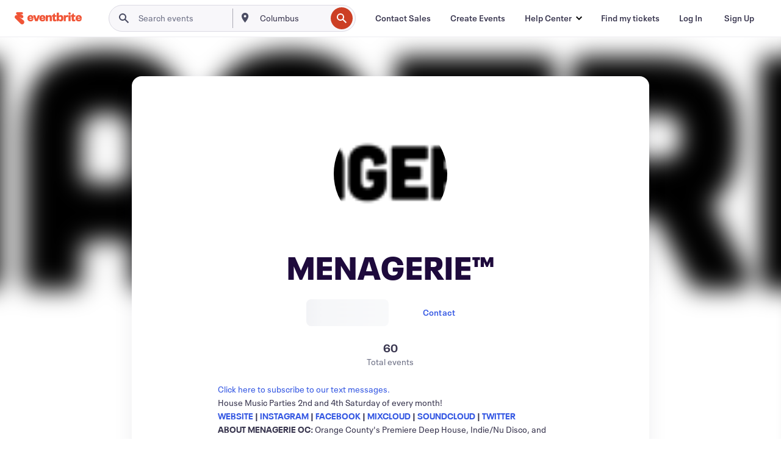

--- FILE ---
content_type: text/html
request_url: https://www.eventbrite.com/o/menagerietm-8515173874
body_size: 30973
content:







<!DOCTYPE html>
    <html xmlns="http://www.w3.org/1999/xhtml" xmlns:fb="http://ogp.me/ns/fb#" lang="en-us" translate="no">

    <head>
        <title>
    MENAGERIE™ Events and Tickets | Eventbrite
</title>

        <meta charset="utf-8" />
        <meta http-equiv="X-UA-Compatible" content="IE=edge,chrome=1">
        <meta http-equiv="Content-Language" content="en" />

        <link rel="preconnect" href="https://cdn.evbstatic.com" />
        <link rel="dns-prefetch" href="https://cdn.evbstatic.com" />

        <link rel="preconnect" href="https://img.evbuc.com" />
        <link rel="dns-prefetch" href="https://img.evbuc.com" />

        <link rel="preconnect" href="https://cdntranscend.eventbrite.com" />
        <link rel="dns-prefetch" href="https://cdntranscend.eventbrite.com" />
        <link rel="preconnect" href="https://synctranscend.eventbrite.com" />
        <link rel="dns-prefetch" href="https://synctranscend.eventbrite.com" />

        <link rel="preconnect" href="https://cdn.branch.io" />
        <link rel="dns-prefetch" href="https://cdn.branch.io" />

        <link rel="preconnect" href="https://www.googletagmanager.com" />
        <link rel="dns-prefetch" href="https://www.googletagmanager.com" />

        

    <link rel="icon" type="image/png" href="https://cdn.evbstatic.com/s3-build/prod/19526844900-rc2025-11-20_20.04-py27-de8fffb/django/images/favicons/favicon-32x32.png" sizes="32x32">
    <link rel="icon" type="image/png" href="https://cdn.evbstatic.com/s3-build/prod/19526844900-rc2025-11-20_20.04-py27-de8fffb/django/images/favicons/favicon-194x194.png" sizes="194x194">
    <link rel="icon" type="image/png" href="https://cdn.evbstatic.com/s3-build/prod/19526844900-rc2025-11-20_20.04-py27-de8fffb/django/images/favicons/favicon-96x96.png" sizes="96x96">
    <link rel="icon" type="image/png" href="https://cdn.evbstatic.com/s3-build/prod/19526844900-rc2025-11-20_20.04-py27-de8fffb/django/images/favicons/android-chrome-192x192.png" sizes="192x192">
    <link rel="icon" type="image/png" href="https://cdn.evbstatic.com/s3-build/prod/19526844900-rc2025-11-20_20.04-py27-de8fffb/django/images/favicons/favicon-16x16.png" sizes="16x16">
    <link rel="shortcut icon" href="https://cdn.evbstatic.com/s3-build/prod/19526844900-rc2025-11-20_20.04-py27-de8fffb/django/images/favicons/favicon.ico">

<link rel="mask-icon" href="https://cdn.evbstatic.com/s3-build/prod/19526844900-rc2025-11-20_20.04-py27-de8fffb/django/images/favicons/safari-pinned-tab.svg" color="#f6682f">
<meta name="apple-mobile-web-app-title" content="Eventbrite">
<meta name="application-name" content="Eventbrite">
<meta name="msapplication-TileColor" content="#f6682f">
<meta name="msapplication-TileImage" content="https://cdn.evbstatic.com/s3-build/prod/19526844900-rc2025-11-20_20.04-py27-de8fffb/django/images/favicons/mstile-144x144.png">
<meta name="theme-color" content="#f6682f">

        <link rel="apple-touch-icon" href="https://cdn.evbstatic.com/s3-build/prod/19526844900-rc2025-11-20_20.04-py27-de8fffb/django/images/touch_icons/apple-touch-icon-180x180.png">


        
            <link rel="manifest" href="https://cdn.evbstatic.com/s3-build/prod/19526844900-rc2025-11-20_20.04-py27-de8fffb/django/images/favicons/manifest.webmanifest">
        

        <meta name="y_key" content="d92e23811007b438">
        <meta name="msvalidate.01" content="A9AB07B7E430E4608E0BC57AFA5004AA" />

        
    
    

    <!-- twitter -->
    
    <meta name="twitter:card" content="summary" />
    <meta name="twitter:site" content="@eventbrite" />
    <meta name="twitter:title" content="MENAGERIE™" />
        <meta name="twitter:description" content="Click here to subscribe to our text messages.House Music Parties 2nd and 4th Saturday of every month!WEBSITE|INSTAGRAM|FACEBOOK|MIXCLOUD|SOUNDCLOUD|TWITTERABOUT MENAGERIE OC:Orange County&#39;s Premiere Deep House, Indie/Nu Disco, and Tech House Events. Famously known for 2nd Saturday and now 4th Saturday of every month at one of OC&#39;s most intimate venues located in the heart of Laguna Beach, Brussels Bistro. Join us for a night of latest House Music, Indie Dance, Nu Disco, Deep House, and Tech House beats along with a full bar with Belgium beers and handcrafted drinks.Featuring Resident DJ&#39;s and Friends: Alouette and Shan NashRSVP -&gt; Highly Recommended.See you on the dance floor!" />
        <meta name="twitter:image" content="https://img.evbuc.com/https%3A%2F%2Fcdn.evbuc.com%2Fimages%2F72826323%2F77722484463%2F2%2Foriginal.png?w=225&amp;auto=format%2Ccompress&amp;q=75&amp;sharp=10&amp;s=ae821d02baf02284e0e8fd14b08c7f4a" />

        <meta name="twitter:app:name:iphone" content="Eventbrite" />
        <meta name="twitter:app:url:iphone" content="com-eventbrite-attendee://organizer/8515173874/?referrer=eiosurlxtcar" />
        <meta name="twitter:app:id:iphone" content="487922291" />

        <meta name="twitter:app:name:googleplay" content="Eventbrite" />
        <meta name="twitter:app:url:googleplay" content="com-eventbrite-attendee://organizer/8515173874/?referrer=eandurlxtcar" />
        <meta name="twitter:app:id:googleplay" content="com.eventbrite.attendee" />


    <!-- Facebook -->
    
        <meta property="fb:app_id" content="28218816837"/>
    
    <meta property="og:site_name" content="Eventbrite"/>
        <meta property="og:image" content="https://img.evbuc.com/https%3A%2F%2Fcdn.evbuc.com%2Fimages%2F72826323%2F77722484463%2F2%2Foriginal.png?w=225&amp;auto=format%2Ccompress&amp;q=75&amp;sharp=10&amp;s=ae821d02baf02284e0e8fd14b08c7f4a"/>
    <meta property="og:title" content="MENAGERIE™" />
        <meta property="og:description" content="Click here to subscribe to our text messages.House Music Parties 2nd and 4th Saturday of every month!WEBSITE|INSTAGRAM|FACEBOOK|MIXCLOUD|SOUNDCLOUD|TWITTERABOUT MENAGERIE OC:Orange County&#39;s Premiere Deep House, Indie/Nu Disco, and Tech House Events. Famously known for 2nd Saturday and now 4th Saturday of every month at one of OC&#39;s most intimate venues located in the heart of Laguna Beach, Brussels Bistro. Join us for a night of latest House Music, Indie Dance, Nu Disco, Deep House, and Tech House beats along with a full bar with Belgium beers and handcrafted drinks.Featuring Resident DJ&#39;s and Friends: Alouette and Shan NashRSVP -&gt; Highly Recommended.See you on the dance floor!" />
    <meta property="og:url" content="https://www.eventbrite.com/org/8515173874?ref=eofblike"/>

        <meta property="og:type" content="profile" />
    <!--The default time to live is 7 days, we are bumping to 9 days to test if this reduces crawler traffic,
    documented in ticket EB-85484-->
    <meta property="og:ttl" content="777600">



    <!-- Applications -->
    
    <meta property="al:ios:app_name" content="Eventbrite" />
    <meta property="al:ios:url" content="com-eventbrite-attendee://organizer/8515173874/?referrer=eiosurlxfbk"/>
    <meta property="al:ios:app_store_id" content="487922291" />
    <meta property="al:android:app_name" content="Eventbrite" />
    <meta property="al:android:url" content="com-eventbrite-attendee://organizer/8515173874/?referrer=eandurlxfbk" />
    <meta property="al:android:package" content="com.eventbrite.attendee" />

    

    
    <!-- android banner -->
    <link rel="alternate" href="android-app://com.eventbrite.attendee/com-eventbrite-attendee/organizer/8515173874/?referrer=eandurlxgoog" />




    <!-- Re-add rel="canonical" to organizer pages  -->
    <link rel="canonical" href="https://www.eventbrite.com/o/menagerietm-8515173874"/>


        
<script type="text/javascript">
    window.EBFONTCOND_PROPERTIES = {
        family: "Neue Plak Condensed",
        src: "https://cdn.evbstatic.com/s3-build/perm_001/dfcae5/django/js/src/eb/fonts/neueplak-condensed.js",
        oldVersions: [
            "EB.fonts.neueplak-condensed.12-01-2018",
            "EB.fonts.neueplak-condensed.12-03-2018",
        ],
        version: "EB.fonts.neueplak-condensed.08-22-2023",
    };

    window.EBFONT_PROPERTIES = {
        family: "Neue Plak",
        src: "https://cdn.evbstatic.com/s3-build/perm_001/01489c/django/js/src/eb/fonts/neueplak.js",
        oldVersions: [
            "EB.fonts.neueplak.03-19-2019",
            "EB.fonts.neueplak.10-24-2018",
            "EB.fonts.neueplak.09-20-2018",
            "EB.fonts.neueplak.09-04-2018",
            "EB.fonts.neueplak.08-30-2018",
            "EB.fonts.neueplak.08-24-2018",
            "EB.fonts.benton.10-26-2016",
            "EB.fonts.benton.11-29-2016",
        ],
        version: "EB.fonts.neueplak.08-22-2023",
    };
</script>
<script type="text/javascript" charset="utf-8" crossorigin="anonymous">/* eslint-disable */
!function(a,b){a.EB=a.EB||{},EB.renderFonts=function(c,d){d||(d=a.EBFONT_PROPERTIES.family);for(var e="",f=b.createElement("style"),g=0,h;h=c[g];g++)e+="@font-face{font-family:'"+d+"';font-weight:"+h.weight+";font-style:"+h.style+";src:url(data:application/font-woff;base64,"+h.base64+") format('woff');}";f.styleSheet&&!f.sheet?f.styleSheet.cssText=e:f.appendChild(b.createTextNode(e)),b.getElementsByTagName("head")[0].appendChild(f),b.documentElement.className+=" font-has-loaded"},EB.readWriteFontFromLocalStorage=function(a){for(var c=0;c<a.oldVersions.length;c++)localStorage.removeItem(a.oldVersions[c]);var d=JSON.parse(localStorage.getItem(a.version));if(d)EB.renderFonts(d,a.family);else{var e=b.createElement("script");e.src=a.src,EB.shouldRenderFonts=!0,EB.shouldRenderSecondaryFonts=!0,b.getElementsByTagName("head")[0].appendChild(e),setTimeout(function(){EB.shouldRenderFonts=!1,EB.shouldRenderSecondaryFonts=!1},3e3)}};try{if(a.localStorage)try{localStorage.setItem("localStorage",1),localStorage.removeItem("localStorage"),EB.readWriteFontFromLocalStorage(a.EBFONT_PROPERTIES),EB.readWriteFontFromLocalStorage(a.EBFONTCOND_PROPERTIES)}catch(c){Storage.prototype._setItem=Storage.prototype.setItem,Storage.prototype.setItem=function(){}}}catch(d){}}(window,document);
</script>


        


        
        

        <link rel="preconnect" href="https://cdn.evbstatic.com/s3-build/fe/dist/eds-css/4.3.139/styles/eds.css" /><link  rel="stylesheet" type="text/css" href="https://cdn.evbstatic.com/s3-build/fe/dist/eds-css/4.3.139/styles/eds.css" />
<link rel="preconnect" href="https://cdn.evbstatic.com/s3-build/fe/build/organizer-profile.263a850d5c8748888f23.css" /><link  rel="stylesheet" type="text/css" href="https://cdn.evbstatic.com/s3-build/fe/build/organizer-profile.263a850d5c8748888f23.css" />
<link rel="preconnect" href="https://cdn.evbstatic.com/s3-build/fe/build/vendor.c2b28bb0127dbc89ea3c.css" /><link  rel="stylesheet" type="text/css" href="https://cdn.evbstatic.com/s3-build/fe/build/vendor.c2b28bb0127dbc89ea3c.css" />
        

        






<script>
    /*global document, window */

var checkoutExternalUrls = [
    '/checkout-external',
    '/tickets-external',
    '/signin/checkout',
];

window.EB = window.EB || {};

window.EB.TranscendConsent = (function () {
    return {
        shouldDisableTranscend: function () {
            if(this.isEmbeddableContent()){
                return true;
            }
            try {
                return this.isCheckoutOrIframe();
            } catch (e) {
                return true;
            }
        },
        isEmbeddableContent: function () {
            return this.isEmbeddableStructuredContent();
        },
        isEmbeddableStructuredContent: function () {
            var structuredContenEmbeddableUrls = [
                '/structured_content/widgets',
            ];
            if(structuredContenEmbeddableUrls.find(function(url){
                return window.location.pathname.indexOf(url) !== -1;
            })){
                return true;
            }
            return false;
        },
        isCheckoutOrIframe: function () {
            return (
                checkoutExternalUrls.indexOf(window.location.pathname) >= 0 ||
                this.isInsideIframe()
            );
        },
        isInsideIframe: function () {
            try {
                return window.self !== window.top;
            } catch (e) {
                return true;
            }
        },
        isNonTld: function () {
            try {
                return !['evbdev', 'evbqa', 'eventbrite'].find(
                    (env) => window.parent.location.hostname.indexOf(env) >= 0,
                );
            } catch (e) {
                return true;
            }
        },
        isInsideNonTldIframe: function () {
            return this.isInsideIframe() && this.isNonTld();
        },
    };
})();

</script>

<script type="text/javascript">
    // Define dataLayer and the gtag function.
    window.dataLayer = window.dataLayer || [];
    if (typeof gtag !== 'function') function gtag(){ dataLayer.push(arguments); }
    gtag('set', 'developer_id.dOGRkZj', true);

    // Passing ad click, client ID, and session ID information in URLs
    gtag('set', 'url_passthrough', true);
    
</script>

<!-- Transcend Consent Airgap Code-->
    <script
        data-cfasync="false"
        src="https://cdntranscend.eventbrite.com/cm/f2747157-cf59-4ef1-8703-018defe51764/airgap.js"
        data-sync-endpoint="https://synctranscend.eventbrite.com/consent-manager/f2747157-cf59-4ef1-8703-018defe51764"
        data-ui-z-index="550"
        data-tracker-overrides="[...] GoogleConsentMode:security_storage=Essential"
        data-protect-realms="self"
        data-ui-shadow-root="open"
        data-locale="en-US"
        data-local-sync="allow-network-observable"
></script>
<!-- END Transcend Consent Airgap Code -->


        

<script>
    const regimes = window.airgap && window.airgap.getRegimes ? window.airgap.getRegimes() : null;
    const defaultRegime = regimes ? regimes.values().next().value : "CPRA";
    console.log("Regime detected is "+ defaultRegime + ", loading transcend via core")
    
    if (!EB.TranscendConsent.shouldDisableTranscend()) {
      try{
        // Add the event listener
        window.airgap.addEventListener(
          'sync',
          () => {
            console.log("Sync done: Show banner")
            window.transcend.ready((transcend) => {
              transcend.autoShowConsentManager();
            })
          },
          { once: true } // we only want this to run on initial sync
        );
      }catch(error) {
        console.error("Failed to sync and load the banner")
      }  
    } else {
            console.log("Do not show banner")
    }
    dataLayer.push({ event: "transcendLoaded" });
</script>

        
    

        <script type="text/javascript">
        //<![CDATA[
        (function() {
            var ga = document.createElement('script'); ga.type = 'text/javascript'; ga.defer = true;
            ga.src = ('https:' == document.location.protocol ? 'https://ssl' : 'http://www') + '.google-analytics.com/ga.js';
            var s = document.getElementsByTagName('script')[0]; s.parentNode.insertBefore(ga, s);
        })();

        var _gaq = _gaq || [];
        //]]>
        </script>
        <script>
            (function(i,s,o,g,r,a,m){i['GoogleAnalyticsObject']=r;i[r]=i[r]||function(){
                (i[r].q=i[r].q||[]).push(arguments)},i[r].l=1*new Date();a=s.createElement(o),
                m=s.getElementsByTagName(o)[0];a.async=1;a.src=g;m.parentNode.insertBefore(a,m)
            })(window,document,'script','//www.google-analytics.com/analytics.js','ga');

            ga('create', 'UA-141520-1', {'allowLinker': true, 'cookieFlags': 'SameSite=None; Secure' }, 'auto');



            ga('set', 'forceSSL', true);
        </script>


        
    
        <!-- Google Tag Manager - Eventbrite - Main container-->
            <script type="text/javascript">
                window.dataLayer = window.dataLayer || [];
                dataLayer.push({
                    'dfaPartnerID': 'dfa_partner_id_not_set',
                    'publicUserID': ''
                });
                
        (function(w,d,s,l,i){w[l]=w[l]||[];w[l].push({'gtm.start':
        new Date().getTime(),event:'gtm.js'});var f=d.getElementsByTagName(s)[0],
        j=d.createElement(s),dl=l!='dataLayer'?'&l='+l:'';j.async=true;j.src=
        'https://www.googletagmanager.com/gtm.js?id='+i+dl;f.parentNode.insertBefore(j,f);
        })(window,document,'script','dataLayer','GTM-5P8FXJ');
        
            </script>
        <!-- End Google Tag Manager -->


        


        

<script type="text/javascript">

    var customActions = {
        SaveClicked: 'save_event',
    };
    var branchMedatata = { metadata : {} };
    //Adding user authenticated metatag

    (function(b,r,a,n,c,h,_,s,d,k){if(!b[n]||!b[n]._q){for(;s<_.length;)c(h,_[s++]);d=r.createElement(a);d.defer=1;d.src="https://cdn.branch.io/branch-latest.min.js";k=r.getElementsByTagName(a)[0];k.parentNode.insertBefore(d,k);b[n]=h}})(window,document,"script","branch",function(b,r){b[r]=function(){b._q.push([r,arguments])}},{_q:[],_v:1},"addListener applyCode autoAppIndex banner closeBanner closeJourney creditHistory credits data deepview deepviewCta first getCode init link logout redeem referrals removeListener sendSMS setBranchViewData setIdentity track validateCode trackCommerceEvent logEvent disableTracking".split(" "), 0);
        branch.init('key_live_epYrpbv3NngOvWj47OM81jmgCFkeYUlx' , branchMedatata, function(err, data) {branch.addListener(branchListener);});
        
    function branchListener(eventName, data) {

        var eventsToTrack = [
            'didShowJourney',
            'didClickJourneyCTA',
            'didClickJourneyClose',
        ]; // List of events to track

        if (eventName && data && data.journey_link_data && eventsToTrack.includes(eventName)){
            var journeyName = data.journey_link_data.journey_name + ' - ' + data.journey_link_data.view_name +' - ' + data.journey_link_data.journey_id;
            trackEventBranchIO(eventName, journeyName);    
        }
    }

    function trackEventBranchIO(eventName, journeyName){

        if(window && window.dataLayer){
            window.dataLayer.push({ 
            eventName, eventData: { journeyName }, 
            // Required:
            event: "track", 
            sendToHeap: true 
            });
        
        };
    }

    function addBranchIOMetatags(
        name,
        content,
        extraData = null,
    ){
        
        var metadata = {
            [name]: content,
            custom_action: customActions[name] ? customActions[name] : name,
        };

        //Keep userAuthenticated metadata

        //Adding metadata
        addMetadata(metadata);

        //Add extra data
        extraData && addMetadata(extraData);

        branch.track('pageview');        
    }   
    
   function addMetadata(branchData){
        if (document) {
            Object.entries(branchData).forEach(([key, value]) => {
                const meta = document.createElement('meta');
                meta.content = value;
                meta.name = 'branch:deeplink:' + key;
                document.head.appendChild(meta);
            });
        }
    }
</script>


        
            
    





<meta name="robots" content="noindex, follow, " />

    <meta name="description" content="MENAGERIE™ is using Eventbrite to organize  upcoming events. Check out MENAGERIE™&#39;s events, learn more, or contact this organizer." />
        <meta name="keywords" content="MENAGERIE™, MENAGERIE™ tickets, eventbrite" />
        <meta name="viewport" content="initial-scale=1, width=device-width">

        

        
                
        
    </head>

    

    <body class="">
        
    
        <noscript>
            <iframe src="https://www.googletagmanager.com/ns.html?id=GTM-5P8FXJ"
            height="0" width="0" style="display:none;visibility:hidden"></iframe>
        </noscript>


        
        
        
            <div id="root"><div class="eds-structure eds-structure--min-height" data-spec="eds-structure"><div class="eds-structure__header"><header class="GlobalNav-module__main___jfEt2 GlobalNav-module__withSearchDropdown___GARO5"><nav aria-label="Main Navigation" data-testid="global-nav" class="GlobalNav-module__navContainer___3so1o"><div class="GlobalNav-module__navWrapper___1bK0r"><div class="GlobalNav-module__mobileNavTopSection___3piCz"><div class="GlobalNav-module__logo___1m77E" tabindex="-1"><a href="https://www.eventbrite.com/" aria-label="Home" style="background-color:transparent" class="Logo-module__desktop___34U8a" tabindex="0" data-heap-id="seo-global-nav-logo-desktop-click"><i class="eds-vector-image eds-brand--small eds-vector-image--ui-orange eds-vector-image--block eds-vector-image-size--reset" title="Eventbrite" data-spec="icon" data-testid="icon" style="height:auto;width:110px"><svg id="logo-wordmark-brand_svg__Layer_1" x="0" y="0" viewBox="0 0 2300 400.8" xml:space="preserve"><style>
        .logo-wordmark-brand_svg__st3{fill:#221d19}
    </style><g><g><path class="logo-wordmark-brand_svg__st3" d="M794 99.5l-43.2 123H749l-43.1-123h-75.6l73.8 198h85.8l73.8-198zM1204.1 94.1c-29.8 0-53.4 13.3-64 35.1V99.5h-72v198.1h72v-97.3c0-29.8 9.8-49.3 34.2-49.3 21.8 0 29.4 14.2 29.4 41.3v105.2h72V173.2c0-41.3-17.4-79.1-71.6-79.1zM1753.1 134.6V99.5h-72v198.1h72V207c0-33.3 16.5-47.7 43.1-47.7 13.8 0 28.9 2.7 38.7 8.5v-68c-4.9-4-15.6-7.6-27.6-7.6-26.2 0-47.1 20.2-54.2 42.4zM1846.9 99.5h72v198.1h-72z"></path><circle class="logo-wordmark-brand_svg__st3" cx="1882.9" cy="44.9" r="40.7"></circle><path class="logo-wordmark-brand_svg__st3" d="M2028.9 221.5v-72.4h51.6V99.4h-51.6V44.8h-43.2c0 30.2-24.5 54.6-54.7 54.6v49.7h26.7v93.2c0 46.7 31.5 60.4 64.9 60.4 27.1 0 44.4-6.7 59.6-17.8v-46.6c-12 4.9-21.8 6.7-30.6 6.7-14.7.1-22.7-6.6-22.7-23.5zM1402 245.1s-.1 0 0 0h-.2c-14.6 0-22.5-6.7-22.5-23.5v-72.4h51.6V99.4h-51.6V44.8h-43.2c0 30.2-24.5 54.6-54.7 54.6h-.1v49.7h26.7v93.2c0 46.7 31.5 60.4 64.9 60.4 27.1 0 44.4-6.7 59.6-17.8v-46.6c-11.9 4.9-21.7 6.8-30.5 6.8zM1402 245.1h-.1.1c-.1 0 0 0 0 0zM543.9 94.2c-61.7 0-107.9 44.9-107.9 107.5 0 63.1 45.3 101.3 108.8 101.3 57.7 0 92.2-30.1 100.4-76h-59.1c-6.7 15.5-19.1 22.2-38.6 22.2-21.8 0-39.5-11.5-41.3-36h139v-20c-.1-53.7-35.2-99-101.3-99zM507 178.6c2.7-18.7 12.9-32.9 36-32.9 21.3 0 32.9 15.1 33.8 32.9H507zM954.1 94.2c-61.7 0-107.9 44.9-107.9 107.5 0 63.1 45.3 101.3 108.8 101.3 57.7 0 92.2-30.1 100.4-76h-59.1c-6.7 15.5-19.1 22.2-38.6 22.2-21.8 0-39.5-11.5-41.3-36h139v-20c0-53.7-35.1-99-101.3-99zm-36.9 84.4c2.7-18.7 12.9-32.9 36-32.9 21.3 0 32.9 15.1 33.8 32.9h-69.8zM2300 193.2c0-53.7-35.1-99-101.3-99-61.7 0-107.9 44.9-107.9 107.5 0 63.1 45.3 101.3 108.8 101.3 57.7 0 92.2-30.1 100.4-76h-59.1c-6.7 15.5-19.1 22.2-38.6 22.2-21.8 0-39.5-11.5-41.3-36h139v-20zm-138.1-14.6c2.7-18.7 12.9-32.9 36-32.9 21.3 0 32.9 15.1 33.8 32.9h-69.8zM1582 93.8c-33.3 0-55.6 16-65.4 39.6v-116h-72v280.1h55.6l12.4-34.2c11.1 24 36 39.6 68 39.6 59.6 0 89.4-45.8 89.4-104.5 0-58.4-29.8-104.6-88-104.6zm-25.3 153.4c-24.5 0-40-18.7-40-47.6V197c0-28.5 15.6-47.1 40-47.1 28 0 40.9 20 40.9 48.5 0 28.8-12.9 48.8-40.9 48.8z"></path></g><path class="logo-wordmark-brand_svg__st3" d="M302.8 269L170.1 165.6c-2.2-1.7.1-5.1 2.5-3.7l51.8 29c23.5 13.2 53.2 5.5 67.4-17.3 15-24.1 7.1-55.8-17.5-70l-76-43.9c-2.4-1.4-.6-5.1 2-4l34.9 14c.1 0 .9.3 1.2.4 3.7 1.3 7.7 2 11.8 2 18.9 0 34.5-15 35.8-32.8C285.7 16.1 268.1 0 247 0H85.6C64.9 0 47.4 16.9 47.7 37.6c.1 11 5.1 20.8 12.8 27.5 5.8 5.1 25.4 20.7 34.7 28.2 1.7 1.3.7 4-1.4 4H61.5C27.5 97.5 0 125.1 0 159.1c0 17.2 7 32.7 18.4 44l187.1 177.8c13.2 12.3 31 19.9 50.5 19.9 41 0 74.2-33.2 74.2-74.2-.1-23.2-10.7-44-27.4-57.6z"></path></g></svg><span class="eds-is-hidden-accessible">Eventbrite</span></i></a><a href="https://www.eventbrite.com/" aria-label="Home" style="background-color:transparent" class="Logo-module__mobile___2HSZd" tabindex="0" data-heap-id="seo-global-nav-logo-mobile-click"><i class="eds-vector-image eds-brand--small eds-vector-image--ui-orange eds-vector-image--block eds-vector-image-size--reset" title="Eventbrite" data-spec="icon" data-testid="icon" style="height:24px;width:24px"><svg id="logo-e-brand_svg__Layer_1" x="0" y="0" viewBox="0 0 1000 1213.9" xml:space="preserve"><style></style><g><path d="M917 814.9L515.3 501.7c-6.7-5.1.2-15.4 7.5-11.3l156.9 87.9c71.1 39.9 161 16.8 204.1-52.4 45.4-73 21.4-169.1-53.2-212.2L600.4 180.6c-7.3-4.3-1.9-15.3 6-12.2l105.8 42.3c.2.1 2.7 1 3.7 1.3 11.2 3.9 23.3 6.1 35.9 6.1 57.4 0 104.5-45.4 108.6-99.4C865.5 48.9 812 0 748.2 0h-489c-62.8 0-115.5 51.3-114.7 113.9.4 33.3 15.3 63 38.7 83.4 17.6 15.3 76.9 62.8 105.1 85.3 5 4 2.2 12.1-4.3 12.1h-97.9C83.2 295.3 0 378.9 0 482c0 52.1 21.3 99.2 55.6 133.1l566.6 538.5c40.1 37.4 93.9 60.3 153.1 60.3 124.1 0 224.7-100.6 224.7-224.7 0-70.3-32.4-133.1-83-174.3z" fill="#221d19"></path></g></svg><span class="eds-is-hidden-accessible">Eventbrite</span></i></a></div><div class="GlobalNav-module__mobileNavLinks___3XK3A"><ul class="GlobalNav-module__mobileNavLinkContainer___2IozU"><li class="GlobalNav-module__mobileNavListLink___3VHlx"><a class="NavLink-module__main___3_J-1 GlobalNav-module__mobileLogin___3ohFw" href="https://www.eventbrite.com/signin/signup/?referrer=%2Fmytickets" data-testid="navLink" aria-label="Find my tickets" data-heap-id="seo-global-nav-link-find-my-tickets-click"><span aria-label="Find my tickets">Find my tickets</span></a></li><li class="GlobalNav-module__mobileNavListLink___3VHlx"><a class="NavLink-module__main___3_J-1 GlobalNav-module__mobileLogin___3ohFw" href="https://www.eventbrite.com/signin/?referrer=%2Fo%2Fmenagerietm-8515173874" data-testid="navLink" aria-label="Log In" data-heap-id="seo-global-nav-link-login-click" rel="nofollow"><span aria-label="Log In">Log In</span></a></li><li class="GlobalNav-module__mobileNavListLink___3VHlx"><a class="NavLink-module__main___3_J-1 GlobalNav-module__mobileSignup___1625C" href="https://www.eventbrite.com/signin/signup/?referrer=%2Fo%2Fmenagerietm-8515173874" data-testid="navLink" aria-label="Sign Up" data-heap-id="seo-global-nav-link-signup-click" rel="nofollow"><span aria-label="Sign Up">Sign Up</span></a></li><li data-heap-id="seo-global-nav-dropdown-mobile-click" class="MobileDropdown-module__mobileDropdown___1-DuJ" tabindex="0"><i class="Icon_root__1kdkz Icon_icon-small__1kdkz" aria-hidden="true"><svg xmlns="http://www.w3.org/2000/svg" width="24" height="24" fill="#3A3247" viewBox="0 0 24 24"><path d="M20 5H4v2h16zM4 11h16v2H4zm0 6h16v2H4z" clip-rule="evenodd"></path></svg></i><i class="Icon_root__1kdkz Icon_icon-small__1kdkz" aria-hidden="true"><svg xmlns="http://www.w3.org/2000/svg" width="24" height="24" fill="#3A3247" viewBox="0 0 24 24"><path d="m13.4 12 3.5-3.5-1.4-1.4-3.5 3.5-3.5-3.5-1.4 1.4 3.5 3.5-3.5 3.5 1.4 1.4 3.5-3.5 3.5 3.5 1.4-1.4z"></path></svg></i><ul class="Dropdown-module__dropdown___3wMWo" aria-label="submenu" data-testid="global-nav-dropdown"><li data-testid="link-container__level1" class="Dropdown-module__navLinkContainer___IFjfQ"><a class="NavLink-module__main___3_J-1 nav-link__dropdown nav-link__dropdpown__level1" href="https://www.eventbrite.com/d/local/events/" data-testid="navLink" aria-label="Find Events" data-heap-id="seo-global-nav-link-find-events-click"><span data-testid="navLink-icon" class=""><i class="Icon_root__1kdkz Icon_icon-small__1kdkz" aria-hidden="true"><i class="Icon_root__1kdkz Icon_icon-small__1kdkz" aria-hidden="true"><svg xmlns="http://www.w3.org/2000/svg" width="24" height="24" fill="#3A3247" viewBox="0 0 24 24"><path d="M10 13h4v-2h-4zm6 5h-.413c-.603-1.437-1.833-2.424-3.587-2.424S9.016 16.563 8.413 18H8V6h.413C9.016 7.437 10.246 8.424 12 8.424S14.984 7.437 15.587 6H16zM14 4s0 2.424-2 2.424S10 4 10 4H6v16h4s0-2.424 2-2.424S14 20 14 20h4V4z" clip-rule="evenodd"></path></svg></i></i></span><span aria-label="Find Events">Find Events</span></a></li><li class="NestedDropdownItem-module__nestedDropdownTrigger___3e99X" tabindex="-1"><span data-heap-id="seo-global-nav-dropdown-create-events-click" class="NestedDropdownItem-module__titleContainer___28qcS" tabindex="0"><span class="NestedDropdownItem-module__iconContainer___1eN6Z"><i class="eds-vector-image eds-icon--small" data-spec="icon" data-testid="icon" aria-hidden="true"><i class="Icon_root__1kdkz Icon_icon-small__1kdkz" aria-hidden="true"><svg xmlns="http://www.w3.org/2000/svg" width="24" height="24" fill="#3A3247" viewBox="0 0 24 24"><path d="M17 6.5v-2h-2v2H9v-2H7v2H5v13h14v-13zm0 11H7v-7h10v8z" clip-rule="evenodd"></path></svg></i></i></span><span>Create Events</span><span class="NestedDropdownItem-module__arrowIcons___2NwH6"><i class="eds-vector-image eds-icon--small" data-spec="icon" data-testid="icon" aria-hidden="true"><svg id="chevron-up-chunky_svg__eds-icon--chevron-up-chunky_svg" x="0" y="0" viewBox="0 0 24 24" xml:space="preserve"><path id="chevron-up-chunky_svg__eds-icon--chevron-up-chunky_base" fill-rule="evenodd" clip-rule="evenodd" d="M17 13.8l-5-5-5 5 1.4 1.4 3.6-3.6 3.6 3.6z"></path></svg></i><i class="eds-vector-image eds-icon--small" data-spec="icon" data-testid="icon" aria-hidden="true"><svg id="chevron-down-chunky_svg__eds-icon--chevron-down-chunky_svg" x="0" y="0" viewBox="0 0 24 24" xml:space="preserve"><path id="chevron-down-chunky_svg__eds-icon--chevron-down-chunky_base" fill-rule="evenodd" clip-rule="evenodd" d="M7 10.2l5 5 5-5-1.4-1.4-3.6 3.6-3.6-3.6z"></path></svg></i></span></span><ul class="NestedDropdownItem-module__submenu___3TV4u" aria-label="submenu"><li data-heap-id="seo-global-nav-dropdown-solutions-click" tabindex="0" class="SecondaryDropdown-module__secondaryDropdownTrigger___2tgnG" data-globalnav-text="Solutions"><span class="SecondaryDropdown-module__titleContainer___2j-cS"><span>Solutions</span><span class="SecondaryDropdown-module__iconContainer___14tna"><i class="eds-vector-image eds-icon--small" data-spec="icon" data-testid="icon" aria-hidden="true"><svg id="chevron-right-chunky_svg__eds-icon--chevron-right-chunky_svg" x="0" y="0" viewBox="0 0 24 24" xml:space="preserve"><path id="chevron-right-chunky_svg__eds-icon--chevron-right-chunky_base" fill-rule="evenodd" clip-rule="evenodd" d="M10.2 17l5-5-5-5-1.4 1.4 3.6 3.6-3.6 3.6z"></path></svg></i></span></span><ul class="SecondaryDropdown-module__secondaryDropdown___3kH0U"><button tabindex="0"><svg id="chevron-left-chunky_svg__eds-icon--chevron-left-chunky_svg" x="0" y="0" viewBox="0 0 24 24" xml:space="preserve"><path id="chevron-left-chunky_svg__eds-icon--chevron-left-chunky_base" fill-rule="evenodd" clip-rule="evenodd" d="M13.8 7l-5 5 5 5 1.4-1.4-3.6-3.6 3.6-3.6z"></path></svg>Solutions</button><li class="SecondaryDropdown-module__navLinkContainer___1UKfq"><a class="NavLink-module__main___3_J-1 nav-link__dropdown" href="https://www.eventbrite.com/organizer/features/sell-tickets/" data-testid="navLink" aria-label="Event Ticketing" data-heap-id="seo-global-nav-link-event-ticketing-click"><span aria-label="Event Ticketing">Event Ticketing</span></a></li><li class="SecondaryDropdown-module__navLinkContainer___1UKfq"><a class="NavLink-module__main___3_J-1 nav-link__dropdown" href="https://www.eventbrite.com/organizer/features/event-marketing-platform/" data-testid="navLink" aria-label="Event Marketing Platform" data-heap-id="seo-global-nav-link-marketing-suite-click"><span aria-label="Event Marketing Platform">Event Marketing Platform</span></a></li><li class="SecondaryDropdown-module__navLinkContainer___1UKfq"><a class="NavLink-module__main___3_J-1 nav-link__dropdown" href="https://www.eventbrite.com/organizer/features/eventbrite-ads/" data-testid="navLink" aria-label="Eventbrite Ads" data-heap-id="seo-global-nav-link-eventbrite-ads-click"><span aria-label="Eventbrite Ads">Eventbrite Ads</span></a></li><li class="SecondaryDropdown-module__navLinkContainer___1UKfq"><a class="NavLink-module__main___3_J-1 nav-link__dropdown" href="https://www.eventbrite.com/organizer/features/event-payment/" data-testid="navLink" aria-label="Payments" data-heap-id="seo-global-nav-link-payments-click"><span aria-label="Payments">Payments</span></a></li></ul></li><li data-heap-id="seo-global-nav-dropdown-industry-click" tabindex="0" class="SecondaryDropdown-module__secondaryDropdownTrigger___2tgnG" data-globalnav-text="Industry"><span class="SecondaryDropdown-module__titleContainer___2j-cS"><span>Industry</span><span class="SecondaryDropdown-module__iconContainer___14tna"><i class="eds-vector-image eds-icon--small" data-spec="icon" data-testid="icon" aria-hidden="true"><svg id="chevron-right-chunky_svg__eds-icon--chevron-right-chunky_svg" x="0" y="0" viewBox="0 0 24 24" xml:space="preserve"><path id="chevron-right-chunky_svg__eds-icon--chevron-right-chunky_base" fill-rule="evenodd" clip-rule="evenodd" d="M10.2 17l5-5-5-5-1.4 1.4 3.6 3.6-3.6 3.6z"></path></svg></i></span></span><ul class="SecondaryDropdown-module__secondaryDropdown___3kH0U"><button tabindex="0"><svg id="chevron-left-chunky_svg__eds-icon--chevron-left-chunky_svg" x="0" y="0" viewBox="0 0 24 24" xml:space="preserve"><path id="chevron-left-chunky_svg__eds-icon--chevron-left-chunky_base" fill-rule="evenodd" clip-rule="evenodd" d="M13.8 7l-5 5 5 5 1.4-1.4-3.6-3.6 3.6-3.6z"></path></svg>Industry</button><li class="SecondaryDropdown-module__navLinkContainer___1UKfq"><a class="NavLink-module__main___3_J-1 nav-link__dropdown" href="https://www.eventbrite.com/organizer/event-industry/music/" data-testid="navLink" aria-label="Music" data-heap-id="seo-global-nav-link-music-click"><span aria-label="Music">Music</span></a></li><li class="SecondaryDropdown-module__navLinkContainer___1UKfq"><a class="NavLink-module__main___3_J-1 nav-link__dropdown" href="https://www.eventbrite.com/organizer/event-industry/food-drink-event-ticketing/" data-testid="navLink" aria-label="Food &amp; Beverage" data-heap-id="seo-global-nav-link-food-&amp;-beverage-click"><span aria-label="Food &amp; Beverage">Food &amp; Beverage</span></a></li><li class="SecondaryDropdown-module__navLinkContainer___1UKfq"><a class="NavLink-module__main___3_J-1 nav-link__dropdown" href="https://www.eventbrite.com/organizer/event-industry/performing-arts/" data-testid="navLink" aria-label="Performing Arts" data-heap-id="seo-global-nav-link-performing-arts-click"><span aria-label="Performing Arts">Performing Arts</span></a></li><li class="SecondaryDropdown-module__navLinkContainer___1UKfq"><a class="NavLink-module__main___3_J-1 nav-link__dropdown" href="https://www.eventbrite.com/organizer/event-type/npo/" data-testid="navLink" aria-label="Charity &amp; Causes" data-heap-id="seo-global-nav-link-charity-&amp;-causes-click"><span aria-label="Charity &amp; Causes">Charity &amp; Causes</span></a></li><li class="SecondaryDropdown-module__navLinkContainer___1UKfq"><a class="NavLink-module__main___3_J-1 nav-link__dropdown" href="https://www.eventbrite.com/organizer/event-format/host-retail-events/" data-testid="navLink" aria-label="Retail" data-heap-id="seo-global-nav-link-retail-click"><span aria-label="Retail">Retail</span></a></li></ul></li><li data-heap-id="seo-global-nav-dropdown-event-types-click" tabindex="0" class="SecondaryDropdown-module__secondaryDropdownTrigger___2tgnG" data-globalnav-text="Event Types"><span class="SecondaryDropdown-module__titleContainer___2j-cS"><span>Event Types</span><span class="SecondaryDropdown-module__iconContainer___14tna"><i class="eds-vector-image eds-icon--small" data-spec="icon" data-testid="icon" aria-hidden="true"><svg id="chevron-right-chunky_svg__eds-icon--chevron-right-chunky_svg" x="0" y="0" viewBox="0 0 24 24" xml:space="preserve"><path id="chevron-right-chunky_svg__eds-icon--chevron-right-chunky_base" fill-rule="evenodd" clip-rule="evenodd" d="M10.2 17l5-5-5-5-1.4 1.4 3.6 3.6-3.6 3.6z"></path></svg></i></span></span><ul class="SecondaryDropdown-module__secondaryDropdown___3kH0U"><button tabindex="0"><svg id="chevron-left-chunky_svg__eds-icon--chevron-left-chunky_svg" x="0" y="0" viewBox="0 0 24 24" xml:space="preserve"><path id="chevron-left-chunky_svg__eds-icon--chevron-left-chunky_base" fill-rule="evenodd" clip-rule="evenodd" d="M13.8 7l-5 5 5 5 1.4-1.4-3.6-3.6 3.6-3.6z"></path></svg>Event Types</button><li class="SecondaryDropdown-module__navLinkContainer___1UKfq"><a class="NavLink-module__main___3_J-1 nav-link__dropdown" href="https://www.eventbrite.com/organizer/event-type/music-venues/" data-testid="navLink" aria-label="Concerts" data-heap-id="seo-global-nav-link-concerts-click"><span aria-label="Concerts">Concerts</span></a></li><li class="SecondaryDropdown-module__navLinkContainer___1UKfq"><a class="NavLink-module__main___3_J-1 nav-link__dropdown" href="https://www.eventbrite.com/organizer/event-type/create-a-workshop/" data-testid="navLink" aria-label="Classes &amp; Workshops" data-heap-id="seo-global-nav-link-classes-&amp;-workshops-click"><span aria-label="Classes &amp; Workshops">Classes &amp; Workshops</span></a></li><li class="SecondaryDropdown-module__navLinkContainer___1UKfq"><a class="NavLink-module__main___3_J-1 nav-link__dropdown" href="https://www.eventbrite.com/organizer/event-type/festival-solutions/" data-testid="navLink" aria-label="Festivals &amp; Fairs" data-heap-id="seo-global-nav-link-festivals-&amp;-fairs-click"><span aria-label="Festivals &amp; Fairs">Festivals &amp; Fairs</span></a></li><li class="SecondaryDropdown-module__navLinkContainer___1UKfq"><a class="NavLink-module__main___3_J-1 nav-link__dropdown" href="https://www.eventbrite.com/organizer/event-type/conferences/" data-testid="navLink" aria-label="Conferences" data-heap-id="seo-global-nav-link-conferences-click"><span aria-label="Conferences">Conferences</span></a></li><li class="SecondaryDropdown-module__navLinkContainer___1UKfq"><a class="NavLink-module__main___3_J-1 nav-link__dropdown" href="https://www.eventbrite.com/organizer/event-type/eventbrite-for-business/" data-testid="navLink" aria-label="Corporate Events" data-heap-id="seo-global-nav-link-corporate-events-click"><span aria-label="Corporate Events">Corporate Events</span></a></li><li class="SecondaryDropdown-module__navLinkContainer___1UKfq"><a class="NavLink-module__main___3_J-1 nav-link__dropdown" href="https://www.eventbrite.com/organizer/event-type/virtual-events-platform/" data-testid="navLink" aria-label="Online Events" data-heap-id="seo-global-nav-link-online-events-click"><span aria-label="Online Events">Online Events</span></a></li></ul></li><li data-heap-id="seo-global-nav-dropdown-blog-click" tabindex="0" class="SecondaryDropdown-module__secondaryDropdownTrigger___2tgnG" data-globalnav-text="Blog"><span class="SecondaryDropdown-module__titleContainer___2j-cS"><span>Blog</span><span class="SecondaryDropdown-module__iconContainer___14tna"><i class="eds-vector-image eds-icon--small" data-spec="icon" data-testid="icon" aria-hidden="true"><svg id="chevron-right-chunky_svg__eds-icon--chevron-right-chunky_svg" x="0" y="0" viewBox="0 0 24 24" xml:space="preserve"><path id="chevron-right-chunky_svg__eds-icon--chevron-right-chunky_base" fill-rule="evenodd" clip-rule="evenodd" d="M10.2 17l5-5-5-5-1.4 1.4 3.6 3.6-3.6 3.6z"></path></svg></i></span></span><ul class="SecondaryDropdown-module__secondaryDropdown___3kH0U"><button tabindex="0"><svg id="chevron-left-chunky_svg__eds-icon--chevron-left-chunky_svg" x="0" y="0" viewBox="0 0 24 24" xml:space="preserve"><path id="chevron-left-chunky_svg__eds-icon--chevron-left-chunky_base" fill-rule="evenodd" clip-rule="evenodd" d="M13.8 7l-5 5 5 5 1.4-1.4-3.6-3.6 3.6-3.6z"></path></svg>Blog</button><li class="SecondaryDropdown-module__navLinkContainer___1UKfq"><a class="NavLink-module__main___3_J-1 nav-link__dropdown" href="https://www.eventbrite.com/blog/category/tips-and-guides/" data-testid="navLink" aria-label="Tips &amp; Guides" data-heap-id="seo-global-nav-link-tips-&amp;-guides-click"><span aria-label="Tips &amp; Guides">Tips &amp; Guides</span></a></li><li class="SecondaryDropdown-module__navLinkContainer___1UKfq"><a class="NavLink-module__main___3_J-1 nav-link__dropdown" href="https://www.eventbrite.com/blog/category/news-and-trends/" data-testid="navLink" aria-label="News &amp; Trends" data-heap-id="seo-global-nav-link-news-&amp;-trends-click"><span aria-label="News &amp; Trends">News &amp; Trends</span></a></li><li class="SecondaryDropdown-module__navLinkContainer___1UKfq"><a class="NavLink-module__main___3_J-1 nav-link__dropdown" href="https://www.eventbrite.com/blog/category/community/" data-testid="navLink" aria-label="Community" data-heap-id="seo-global-nav-link-community-click"><span aria-label="Community">Community</span></a></li><li class="SecondaryDropdown-module__navLinkContainer___1UKfq"><a class="NavLink-module__main___3_J-1 nav-link__dropdown" href="https://www.eventbrite.com/blog/category/tools-and-features/" data-testid="navLink" aria-label="Tools &amp; Features" data-heap-id="seo-global-nav-link-tools-&amp;-features-click"><span aria-label="Tools &amp; Features">Tools &amp; Features</span></a></li></ul></li></ul></li><li data-testid="link-container__level1" class="Dropdown-module__navLinkContainer___IFjfQ"><a class="NavLink-module__main___3_J-1 nav-link__dropdown nav-link__dropdpown__level1" href="https://www.eventbrite.com/resources/" data-testid="navLink" aria-label="Organizer Resource Hub" data-heap-id="seo-global-nav-link-organizer-resource-hub-click"><span aria-label="Organizer Resource Hub">Organizer Resource Hub</span></a></li><li data-testid="link-container__level1" class="Dropdown-module__navLinkContainer___IFjfQ"><a class="NavLink-module__main___3_J-1 nav-link__dropdown nav-link__dropdpown__level1" href="https://www.eventbrite.com/organizer/overview/" data-testid="navLink" aria-label="Create Events" data-heap-id="seo-global-nav-link-create-events-click"><span aria-label="Create Events">Create Events</span></a></li><li data-testid="link-container__level1" class="Dropdown-module__navLinkContainer___IFjfQ"><a class="NavLink-module__main___3_J-1 nav-link__dropdown nav-link__dropdpown__level1" href="https://www.eventbrite.com/organizer/contact-sales/" data-testid="navLink" aria-label="Contact Sales" data-heap-id="seo-global-nav-link-contact-sales-click"><span aria-label="Contact Sales">Contact Sales</span></a></li><li data-testid="link-container__level1" class="Dropdown-module__navLinkContainer___IFjfQ"><a class="NavLink-module__main___3_J-1 nav-link__dropdown nav-link__dropdpown__level1" href="https://www.eventbrite.com/signin/signup/?referrer=/manage/events/create/" data-testid="navLink" aria-label="Get Started" data-heap-id="seo-global-nav-link-get-started-click"><span style="color:#3659E3" aria-label="Get Started">Get Started</span></a></li><li class="NestedDropdownItem-module__nestedDropdownTrigger___3e99X" tabindex="-1"><span data-heap-id="seo-global-nav-dropdown-help-center-click" class="NestedDropdownItem-module__titleContainer___28qcS" tabindex="0"><span class="NestedDropdownItem-module__iconContainer___1eN6Z"><i class="eds-vector-image eds-icon--small" data-spec="icon" data-testid="icon" aria-hidden="true"><i class="Icon_root__1kdkz Icon_icon-small__1kdkz" aria-hidden="true"><svg xmlns="http://www.w3.org/2000/svg" width="24" height="24" fill="#3A3247" viewBox="0 0 24 24"><path d="M18 12c0-3.308-2.692-6-6-6s-6 2.692-6 6 2.692 6 6 6 6-2.692 6-6m2 0a8 8 0 1 1-16 0 8 8 0 0 1 16 0m-7.152 1.9a74 74 0 0 0 1.298-2.205q.408-.735.556-1.161.148-.428.148-.834 0-.68-.303-1.174-.302-.495-.902-.76-.6-.266-1.464-.266-1.446 0-2.088.661-.643.66-.643 1.91h1.384q0-.47.099-.78a.88.88 0 0 1 .383-.487q.285-.18.803-.18.667 0 .952.297t.284.828q0 .333-.148.735-.149.402-.575 1.156a95 95 0 0 1-1.34 2.26zm-.815 2.72a.92.92 0 0 0 .66-.254.86.86 0 0 0 .267-.648.9.9 0 0 0-.266-.668.9.9 0 0 0-.661-.259q-.42 0-.674.26a.92.92 0 0 0-.253.667q0 .395.253.648.255.255.674.254" clip-rule="evenodd"></path></svg></i></i></span><span>Help Center</span><span class="NestedDropdownItem-module__arrowIcons___2NwH6"><i class="eds-vector-image eds-icon--small" data-spec="icon" data-testid="icon" aria-hidden="true"><svg id="chevron-up-chunky_svg__eds-icon--chevron-up-chunky_svg" x="0" y="0" viewBox="0 0 24 24" xml:space="preserve"><path id="chevron-up-chunky_svg__eds-icon--chevron-up-chunky_base" fill-rule="evenodd" clip-rule="evenodd" d="M17 13.8l-5-5-5 5 1.4 1.4 3.6-3.6 3.6 3.6z"></path></svg></i><i class="eds-vector-image eds-icon--small" data-spec="icon" data-testid="icon" aria-hidden="true"><svg id="chevron-down-chunky_svg__eds-icon--chevron-down-chunky_svg" x="0" y="0" viewBox="0 0 24 24" xml:space="preserve"><path id="chevron-down-chunky_svg__eds-icon--chevron-down-chunky_base" fill-rule="evenodd" clip-rule="evenodd" d="M7 10.2l5 5 5-5-1.4-1.4-3.6 3.6-3.6-3.6z"></path></svg></i></span></span><ul class="NestedDropdownItem-module__submenu___3TV4u" aria-label="submenu"><li class="NestedDropdownItem-module__navLinkContainer___2xtE8"><a class="NavLink-module__main___3_J-1 nav-link__dropdown" href="https://www.eventbrite.com/help/en-us/" data-testid="navLink" aria-label="Help Center" data-heap-id="seo-global-nav-link-help-center-click"><span aria-label="Help Center">Help Center</span></a></li><li class="NestedDropdownItem-module__navLinkContainer___2xtE8"><a class="NavLink-module__main___3_J-1 nav-link__dropdown" href="https://www.eventbrite.com/help/en-us/articles/319355/where-are-my-tickets/" data-testid="navLink" aria-label="Find your tickets" data-heap-id="seo-global-nav-link-find-your-tickets-click"><span aria-label="Find your tickets">Find your tickets</span></a></li><li class="NestedDropdownItem-module__navLinkContainer___2xtE8"><a class="NavLink-module__main___3_J-1 nav-link__dropdown" href="https://www.eventbrite.com/help/en-us/articles/647151/how-to-contact-the-event-organizer/" data-testid="navLink" aria-label="Contact your event organizer" data-heap-id="seo-global-nav-link-contact-your-event-organizer-click"><span aria-label="Contact your event organizer">Contact your event organizer</span></a></li></ul></li></ul></li></ul></div></div><div class="GlobalNav-module__searchBar___yz09s"><div class="SearchBar-module__searchBarWithLocation___2HQSB" data-testid="header-search"><span class="Typography_root__487rx #585163 Typography_body-md__487rx SearchBar-module__searchBarContent___ba6Se Typography_align-match-parent__487rx" style="--TypographyColor:#585163"><div class="SearchBar-module__searchLabelContainer___1wVSk" data-heap-id="seo-global-nav-search-bar-search-bar-click"><div class="SearchBar-module__searchLabel___2d_JF"><form class="search-input--header"><div class="eds-field-styled eds-field-styled--basic eds-field-styled--hidden-border" style="margin-bottom:8px" data-automation="input-field-wrapper" data-testid="input-field-wrapper" data-spec="input-field"><div class="eds-field-styled__border-simulation"><div class="eds-field-styled__internal"><span class="eds-field-styled__aside eds-field-styled__aside-prefix eds-field-styled__aside--icon"><i class="eds-vector-image eds-icon--small" data-spec="icon" data-testid="icon" aria-hidden="true"><svg id="magnifying-glass-chunky_svg__eds-icon--magnifying-glass-chunky_svg" x="0" y="0" viewBox="0 0 24 24" xml:space="preserve"><path id="magnifying-glass-chunky_svg__eds-icon--magnifying-glass-chunky_base" fill-rule="evenodd" clip-rule="evenodd" d="M10 14c2.2 0 4-1.8 4-4s-1.8-4-4-4-4 1.8-4 4 1.8 4 4 4zm3.5.9c-1 .7-2.2 1.1-3.5 1.1-3.3 0-6-2.7-6-6s2.7-6 6-6 6 2.7 6 6c0 1.3-.4 2.5-1.1 3.4l5.1 5.1-1.5 1.5-5-5.1z"></path></svg></i></span><div class="eds-field-styled__input-container"><div class="eds-field-styled__label-wrapper"><label class="eds-field-styled__label eds-is-hidden-accessible" id="search-autocomplete-input-label" for="search-autocomplete-input" data-spec="label-label"><span class="eds-label__content">Search events</span></label></div><input type="search" data-spec="input-field-input-element" class="eds-field-styled__input" id="search-autocomplete-input" name="search-autocomplete-input" placeholder="Search events" value="" role="" tabindex="0" autoComplete="off" enterkeyhint="search" aria-autocomplete="list" aria-describedby="search-autocomplete-input-annotation" aria-label="" aria-placeholder=""/></div></div></div></div></form></div><div class="SearchBar-module__mobileSearchBarRightSide___29UCg"><div class="searchButtonContainer"><button class="searchButton" type="button"><svg aria-label="search button" xmlns="http://www.w3.org/2000/svg" width="36" height="36" fill="none"><circle cx="18" cy="18" r="18"></circle><path fill="#fff" fill-rule="evenodd" d="M20.926 19.426a6 6 0 1 0-1.454 1.468L24.5 26l1.5-1.5-5.074-5.074ZM16 20a4 4 0 1 0 0-8 4 4 0 0 0 0 8Z" clip-rule="evenodd"></path></svg></button></div></div></div><div class="SearchBar-module__dividerAndLocationContainer___3pDfD"><div class="SearchBar-module__dividerContainer___23hQo"><hr class="eds-divider__hr eds-bg-color--ui-500 eds-divider--vertical" data-spec="divider-hr" aria-hidden="true"/></div><div class="SearchBar-module__locationContainer___1-iBX"><div class="SearchBar-module__locationLabel___1AS-h"><div class="location-input--header"><div class="location-autocomplete" data-spec="location-autocomplete"><div tabindex="-1"><div class="eds-autocomplete-field" data-testid="autocomplete-field-wrapper"><div class="eds-autocomplete-field__dropdown-holder"><div class="eds-field-styled eds-field-styled--basic eds-field-styled--content-driven-border" style="margin-bottom:8px" data-automation="input-field-wrapper" data-testid="input-field-wrapper" data-spec="input-field"><div class="eds-field-styled__border-simulation eds-field-styled__border-simulation--empty"><div class="eds-field-styled__internal"><label class="eds-field-styled__aside eds-field-styled__aside-prefix eds-field-styled__aside--icon" for="location-autocomplete"><i class="eds-vector-image eds-icon--small" title="" data-spec="icon" data-testid="icon"><svg id="map-pin-chunky_svg__eds-icon--map-pin-chunky_svg" x="0" y="0" viewBox="0 0 24 24" xml:space="preserve"><path id="map-pin-chunky_svg__eds-icon--map-pin-chunky_base" fill-rule="evenodd" clip-rule="evenodd" d="M11.6 11.6c-1.1 0-2-.9-2-2s.9-2 2-2 2 .9 2 2-.9 2-2 2zm0-7.6C8.5 4 6 6.5 6 9.6 6 13.8 11.6 20 11.6 20s5.6-6.2 5.6-10.4c0-3.1-2.5-5.6-5.6-5.6z"></path></svg><span class="eds-is-hidden-accessible">Choose a location</span></i></label><div class="eds-field-styled__input-container" data-val="xxxxxxxxxxxxxxxxx"><div class="eds-field-styled__label-wrapper"><label class="eds-field-styled__label eds-is-hidden-accessible" id="location-autocomplete-label" for="location-autocomplete" data-spec="label-label"><span class="eds-label__content">autocomplete</span></label></div><input type="text" data-spec="input-field-input-element" aria-disabled="false" class="eds-field-styled__input" id="location-autocomplete" placeholder="Choose a location" value="" role="combobox" aria-expanded="false" aria-autocomplete="list" aria-owns="location-autocomplete-listbox" autoComplete="off" tabindex="0" aria-describedby="location-autocomplete-annotation"/></div></div></div></div></div></div></div></div></div></div></div></div><div class="SearchBar-module__desktopSearchBarRightSide___1t1Ts"><div class="searchButtonContainer"><button class="searchButton" type="button"><svg aria-label="search button" xmlns="http://www.w3.org/2000/svg" width="36" height="36" fill="none"><circle cx="18" cy="18" r="18"></circle><path fill="#fff" fill-rule="evenodd" d="M20.926 19.426a6 6 0 1 0-1.454 1.468L24.5 26l1.5-1.5-5.074-5.074ZM16 20a4 4 0 1 0 0-8 4 4 0 0 0 0 8Z" clip-rule="evenodd"></path></svg></button></div></div></span></div></div><div class="GlobalNav-module__inlineLinks___2GuEF"><ul class="NavItemList-module__main___1I7_a NavItemList-module__withSearchDropdown___1eI_G"><li class="NavItemList-module__list___10ENl"><a class="NavLink-module__main___3_J-1" href="https://www.eventbrite.com/organizer/contact-sales/" data-testid="navLink" aria-label="Contact Sales" data-heap-id="seo-global-nav-link-contact-sales-click"><span aria-label="Contact Sales">Contact Sales</span></a></li><li class="NavItemList-module__list___10ENl"><a class="NavLink-module__main___3_J-1" href="https://www.eventbrite.com/organizer/overview/" data-testid="navLink" aria-label="Create Events" data-heap-id="seo-global-nav-link-create-events-click"><span aria-label="Create Events">Create Events</span></a></li><li class="NavItemList-module__list___10ENl"><div data-heap-id="seo-global-nav-dropdown-help-center-click" data-testid="global-nav-desktop-dropdown" class="DesktopDropdown-module__desktopDropdown___3gKQx"><div class="DesktopDropdown-module__dropdownTitle___2KDQX" tabindex="0" aria-expanded="false" role="button"><span>Help Center</span><span class="DesktopDropdown-module__arrowIcons___21W5p"><i class="eds-vector-image eds-icon--small" data-spec="icon" data-testid="icon" aria-hidden="true"><svg id="chevron-up-chunky_svg__eds-icon--chevron-up-chunky_svg" x="0" y="0" viewBox="0 0 24 24" xml:space="preserve"><path id="chevron-up-chunky_svg__eds-icon--chevron-up-chunky_base" fill-rule="evenodd" clip-rule="evenodd" d="M17 13.8l-5-5-5 5 1.4 1.4 3.6-3.6 3.6 3.6z"></path></svg></i><i class="eds-vector-image eds-icon--small" data-spec="icon" data-testid="icon" aria-hidden="true"><svg id="chevron-down-chunky_svg__eds-icon--chevron-down-chunky_svg" x="0" y="0" viewBox="0 0 24 24" xml:space="preserve"><path id="chevron-down-chunky_svg__eds-icon--chevron-down-chunky_base" fill-rule="evenodd" clip-rule="evenodd" d="M7 10.2l5 5 5-5-1.4-1.4-3.6 3.6-3.6-3.6z"></path></svg></i></span></div></div></li><li class="NavItemList-module__list___10ENl NavItemList-module__authLink___o4nby"><a class="NavLink-module__main___3_J-1 NavItemList-module__findMyTickets___3u0Us" href="https://www.eventbrite.com/signin/signup/?referrer=%2Fmytickets" data-testid="navLink" aria-label="Find my tickets" data-heap-id="seo-global-nav-link-find-my-tickets-click"><span aria-label="Find my tickets">Find my tickets</span></a></li><li class="NavItemList-module__list___10ENl NavItemList-module__authLink___o4nby"><a class="NavLink-module__main___3_J-1 NavItemList-module__login___33fYX" href="https://www.eventbrite.com/signin/?referrer=%2Fo%2Fmenagerietm-8515173874" data-testid="navLink" aria-label="Log In" data-heap-id="seo-global-nav-link-login-click" rel="nofollow"><span aria-label="Log In">Log In</span></a></li><li class="NavItemList-module__list___10ENl NavItemList-module__authLink___o4nby"><a class="NavLink-module__main___3_J-1 NavItemList-module__signup___3xvAH" href="https://www.eventbrite.com/signin/signup/?referrer=%2Fo%2Fmenagerietm-8515173874" data-testid="navLink" aria-label="Sign Up" data-heap-id="seo-global-nav-link-signup-click" rel="nofollow"><span aria-label="Sign Up">Sign Up</span></a></li></ul><ul class="GlobalNav-module__inlineDropdown___2VYVZ"><li data-heap-id="seo-global-nav-dropdown-mobile-click" class="MobileDropdown-module__mobileDropdown___1-DuJ" tabindex="0"><i class="Icon_root__1kdkz Icon_icon-small__1kdkz" aria-hidden="true"><svg xmlns="http://www.w3.org/2000/svg" width="24" height="24" fill="#3A3247" viewBox="0 0 24 24"><path d="M20 5H4v2h16zM4 11h16v2H4zm0 6h16v2H4z" clip-rule="evenodd"></path></svg></i><i class="Icon_root__1kdkz Icon_icon-small__1kdkz" aria-hidden="true"><svg xmlns="http://www.w3.org/2000/svg" width="24" height="24" fill="#3A3247" viewBox="0 0 24 24"><path d="m13.4 12 3.5-3.5-1.4-1.4-3.5 3.5-3.5-3.5-1.4 1.4 3.5 3.5-3.5 3.5 1.4 1.4 3.5-3.5 3.5 3.5 1.4-1.4z"></path></svg></i><ul class="Dropdown-module__dropdown___3wMWo" aria-label="submenu" data-testid="global-nav-dropdown"><li data-testid="link-container__level1" class="Dropdown-module__navLinkContainer___IFjfQ"><a class="NavLink-module__main___3_J-1 nav-link__dropdown nav-link__dropdpown__level1" href="https://www.eventbrite.com/d/local/events/" data-testid="navLink" aria-label="Find Events" data-heap-id="seo-global-nav-link-find-events-click"><span data-testid="navLink-icon" class=""><i class="Icon_root__1kdkz Icon_icon-small__1kdkz" aria-hidden="true"><i class="Icon_root__1kdkz Icon_icon-small__1kdkz" aria-hidden="true"><svg xmlns="http://www.w3.org/2000/svg" width="24" height="24" fill="#3A3247" viewBox="0 0 24 24"><path d="M10 13h4v-2h-4zm6 5h-.413c-.603-1.437-1.833-2.424-3.587-2.424S9.016 16.563 8.413 18H8V6h.413C9.016 7.437 10.246 8.424 12 8.424S14.984 7.437 15.587 6H16zM14 4s0 2.424-2 2.424S10 4 10 4H6v16h4s0-2.424 2-2.424S14 20 14 20h4V4z" clip-rule="evenodd"></path></svg></i></i></span><span aria-label="Find Events">Find Events</span></a></li><li class="NestedDropdownItem-module__nestedDropdownTrigger___3e99X" tabindex="-1"><span data-heap-id="seo-global-nav-dropdown-create-events-click" class="NestedDropdownItem-module__titleContainer___28qcS" tabindex="0"><span class="NestedDropdownItem-module__iconContainer___1eN6Z"><i class="eds-vector-image eds-icon--small" data-spec="icon" data-testid="icon" aria-hidden="true"><i class="Icon_root__1kdkz Icon_icon-small__1kdkz" aria-hidden="true"><svg xmlns="http://www.w3.org/2000/svg" width="24" height="24" fill="#3A3247" viewBox="0 0 24 24"><path d="M17 6.5v-2h-2v2H9v-2H7v2H5v13h14v-13zm0 11H7v-7h10v8z" clip-rule="evenodd"></path></svg></i></i></span><span>Create Events</span><span class="NestedDropdownItem-module__arrowIcons___2NwH6"><i class="eds-vector-image eds-icon--small" data-spec="icon" data-testid="icon" aria-hidden="true"><svg id="chevron-up-chunky_svg__eds-icon--chevron-up-chunky_svg" x="0" y="0" viewBox="0 0 24 24" xml:space="preserve"><path id="chevron-up-chunky_svg__eds-icon--chevron-up-chunky_base" fill-rule="evenodd" clip-rule="evenodd" d="M17 13.8l-5-5-5 5 1.4 1.4 3.6-3.6 3.6 3.6z"></path></svg></i><i class="eds-vector-image eds-icon--small" data-spec="icon" data-testid="icon" aria-hidden="true"><svg id="chevron-down-chunky_svg__eds-icon--chevron-down-chunky_svg" x="0" y="0" viewBox="0 0 24 24" xml:space="preserve"><path id="chevron-down-chunky_svg__eds-icon--chevron-down-chunky_base" fill-rule="evenodd" clip-rule="evenodd" d="M7 10.2l5 5 5-5-1.4-1.4-3.6 3.6-3.6-3.6z"></path></svg></i></span></span><ul class="NestedDropdownItem-module__submenu___3TV4u" aria-label="submenu"><li data-heap-id="seo-global-nav-dropdown-solutions-click" tabindex="0" class="SecondaryDropdown-module__secondaryDropdownTrigger___2tgnG" data-globalnav-text="Solutions"><span class="SecondaryDropdown-module__titleContainer___2j-cS"><span>Solutions</span><span class="SecondaryDropdown-module__iconContainer___14tna"><i class="eds-vector-image eds-icon--small" data-spec="icon" data-testid="icon" aria-hidden="true"><svg id="chevron-right-chunky_svg__eds-icon--chevron-right-chunky_svg" x="0" y="0" viewBox="0 0 24 24" xml:space="preserve"><path id="chevron-right-chunky_svg__eds-icon--chevron-right-chunky_base" fill-rule="evenodd" clip-rule="evenodd" d="M10.2 17l5-5-5-5-1.4 1.4 3.6 3.6-3.6 3.6z"></path></svg></i></span></span><ul class="SecondaryDropdown-module__secondaryDropdown___3kH0U"><button tabindex="0"><svg id="chevron-left-chunky_svg__eds-icon--chevron-left-chunky_svg" x="0" y="0" viewBox="0 0 24 24" xml:space="preserve"><path id="chevron-left-chunky_svg__eds-icon--chevron-left-chunky_base" fill-rule="evenodd" clip-rule="evenodd" d="M13.8 7l-5 5 5 5 1.4-1.4-3.6-3.6 3.6-3.6z"></path></svg>Solutions</button><li class="SecondaryDropdown-module__navLinkContainer___1UKfq"><a class="NavLink-module__main___3_J-1 nav-link__dropdown" href="https://www.eventbrite.com/organizer/features/sell-tickets/" data-testid="navLink" aria-label="Event Ticketing" data-heap-id="seo-global-nav-link-event-ticketing-click"><span aria-label="Event Ticketing">Event Ticketing</span></a></li><li class="SecondaryDropdown-module__navLinkContainer___1UKfq"><a class="NavLink-module__main___3_J-1 nav-link__dropdown" href="https://www.eventbrite.com/organizer/features/event-marketing-platform/" data-testid="navLink" aria-label="Event Marketing Platform" data-heap-id="seo-global-nav-link-marketing-suite-click"><span aria-label="Event Marketing Platform">Event Marketing Platform</span></a></li><li class="SecondaryDropdown-module__navLinkContainer___1UKfq"><a class="NavLink-module__main___3_J-1 nav-link__dropdown" href="https://www.eventbrite.com/organizer/features/eventbrite-ads/" data-testid="navLink" aria-label="Eventbrite Ads" data-heap-id="seo-global-nav-link-eventbrite-ads-click"><span aria-label="Eventbrite Ads">Eventbrite Ads</span></a></li><li class="SecondaryDropdown-module__navLinkContainer___1UKfq"><a class="NavLink-module__main___3_J-1 nav-link__dropdown" href="https://www.eventbrite.com/organizer/features/event-payment/" data-testid="navLink" aria-label="Payments" data-heap-id="seo-global-nav-link-payments-click"><span aria-label="Payments">Payments</span></a></li></ul></li><li data-heap-id="seo-global-nav-dropdown-industry-click" tabindex="0" class="SecondaryDropdown-module__secondaryDropdownTrigger___2tgnG" data-globalnav-text="Industry"><span class="SecondaryDropdown-module__titleContainer___2j-cS"><span>Industry</span><span class="SecondaryDropdown-module__iconContainer___14tna"><i class="eds-vector-image eds-icon--small" data-spec="icon" data-testid="icon" aria-hidden="true"><svg id="chevron-right-chunky_svg__eds-icon--chevron-right-chunky_svg" x="0" y="0" viewBox="0 0 24 24" xml:space="preserve"><path id="chevron-right-chunky_svg__eds-icon--chevron-right-chunky_base" fill-rule="evenodd" clip-rule="evenodd" d="M10.2 17l5-5-5-5-1.4 1.4 3.6 3.6-3.6 3.6z"></path></svg></i></span></span><ul class="SecondaryDropdown-module__secondaryDropdown___3kH0U"><button tabindex="0"><svg id="chevron-left-chunky_svg__eds-icon--chevron-left-chunky_svg" x="0" y="0" viewBox="0 0 24 24" xml:space="preserve"><path id="chevron-left-chunky_svg__eds-icon--chevron-left-chunky_base" fill-rule="evenodd" clip-rule="evenodd" d="M13.8 7l-5 5 5 5 1.4-1.4-3.6-3.6 3.6-3.6z"></path></svg>Industry</button><li class="SecondaryDropdown-module__navLinkContainer___1UKfq"><a class="NavLink-module__main___3_J-1 nav-link__dropdown" href="https://www.eventbrite.com/organizer/event-industry/music/" data-testid="navLink" aria-label="Music" data-heap-id="seo-global-nav-link-music-click"><span aria-label="Music">Music</span></a></li><li class="SecondaryDropdown-module__navLinkContainer___1UKfq"><a class="NavLink-module__main___3_J-1 nav-link__dropdown" href="https://www.eventbrite.com/organizer/event-industry/food-drink-event-ticketing/" data-testid="navLink" aria-label="Food &amp; Beverage" data-heap-id="seo-global-nav-link-food-&amp;-beverage-click"><span aria-label="Food &amp; Beverage">Food &amp; Beverage</span></a></li><li class="SecondaryDropdown-module__navLinkContainer___1UKfq"><a class="NavLink-module__main___3_J-1 nav-link__dropdown" href="https://www.eventbrite.com/organizer/event-industry/performing-arts/" data-testid="navLink" aria-label="Performing Arts" data-heap-id="seo-global-nav-link-performing-arts-click"><span aria-label="Performing Arts">Performing Arts</span></a></li><li class="SecondaryDropdown-module__navLinkContainer___1UKfq"><a class="NavLink-module__main___3_J-1 nav-link__dropdown" href="https://www.eventbrite.com/organizer/event-type/npo/" data-testid="navLink" aria-label="Charity &amp; Causes" data-heap-id="seo-global-nav-link-charity-&amp;-causes-click"><span aria-label="Charity &amp; Causes">Charity &amp; Causes</span></a></li><li class="SecondaryDropdown-module__navLinkContainer___1UKfq"><a class="NavLink-module__main___3_J-1 nav-link__dropdown" href="https://www.eventbrite.com/organizer/event-format/host-retail-events/" data-testid="navLink" aria-label="Retail" data-heap-id="seo-global-nav-link-retail-click"><span aria-label="Retail">Retail</span></a></li></ul></li><li data-heap-id="seo-global-nav-dropdown-event-types-click" tabindex="0" class="SecondaryDropdown-module__secondaryDropdownTrigger___2tgnG" data-globalnav-text="Event Types"><span class="SecondaryDropdown-module__titleContainer___2j-cS"><span>Event Types</span><span class="SecondaryDropdown-module__iconContainer___14tna"><i class="eds-vector-image eds-icon--small" data-spec="icon" data-testid="icon" aria-hidden="true"><svg id="chevron-right-chunky_svg__eds-icon--chevron-right-chunky_svg" x="0" y="0" viewBox="0 0 24 24" xml:space="preserve"><path id="chevron-right-chunky_svg__eds-icon--chevron-right-chunky_base" fill-rule="evenodd" clip-rule="evenodd" d="M10.2 17l5-5-5-5-1.4 1.4 3.6 3.6-3.6 3.6z"></path></svg></i></span></span><ul class="SecondaryDropdown-module__secondaryDropdown___3kH0U"><button tabindex="0"><svg id="chevron-left-chunky_svg__eds-icon--chevron-left-chunky_svg" x="0" y="0" viewBox="0 0 24 24" xml:space="preserve"><path id="chevron-left-chunky_svg__eds-icon--chevron-left-chunky_base" fill-rule="evenodd" clip-rule="evenodd" d="M13.8 7l-5 5 5 5 1.4-1.4-3.6-3.6 3.6-3.6z"></path></svg>Event Types</button><li class="SecondaryDropdown-module__navLinkContainer___1UKfq"><a class="NavLink-module__main___3_J-1 nav-link__dropdown" href="https://www.eventbrite.com/organizer/event-type/music-venues/" data-testid="navLink" aria-label="Concerts" data-heap-id="seo-global-nav-link-concerts-click"><span aria-label="Concerts">Concerts</span></a></li><li class="SecondaryDropdown-module__navLinkContainer___1UKfq"><a class="NavLink-module__main___3_J-1 nav-link__dropdown" href="https://www.eventbrite.com/organizer/event-type/create-a-workshop/" data-testid="navLink" aria-label="Classes &amp; Workshops" data-heap-id="seo-global-nav-link-classes-&amp;-workshops-click"><span aria-label="Classes &amp; Workshops">Classes &amp; Workshops</span></a></li><li class="SecondaryDropdown-module__navLinkContainer___1UKfq"><a class="NavLink-module__main___3_J-1 nav-link__dropdown" href="https://www.eventbrite.com/organizer/event-type/festival-solutions/" data-testid="navLink" aria-label="Festivals &amp; Fairs" data-heap-id="seo-global-nav-link-festivals-&amp;-fairs-click"><span aria-label="Festivals &amp; Fairs">Festivals &amp; Fairs</span></a></li><li class="SecondaryDropdown-module__navLinkContainer___1UKfq"><a class="NavLink-module__main___3_J-1 nav-link__dropdown" href="https://www.eventbrite.com/organizer/event-type/conferences/" data-testid="navLink" aria-label="Conferences" data-heap-id="seo-global-nav-link-conferences-click"><span aria-label="Conferences">Conferences</span></a></li><li class="SecondaryDropdown-module__navLinkContainer___1UKfq"><a class="NavLink-module__main___3_J-1 nav-link__dropdown" href="https://www.eventbrite.com/organizer/event-type/eventbrite-for-business/" data-testid="navLink" aria-label="Corporate Events" data-heap-id="seo-global-nav-link-corporate-events-click"><span aria-label="Corporate Events">Corporate Events</span></a></li><li class="SecondaryDropdown-module__navLinkContainer___1UKfq"><a class="NavLink-module__main___3_J-1 nav-link__dropdown" href="https://www.eventbrite.com/organizer/event-type/virtual-events-platform/" data-testid="navLink" aria-label="Online Events" data-heap-id="seo-global-nav-link-online-events-click"><span aria-label="Online Events">Online Events</span></a></li></ul></li><li data-heap-id="seo-global-nav-dropdown-blog-click" tabindex="0" class="SecondaryDropdown-module__secondaryDropdownTrigger___2tgnG" data-globalnav-text="Blog"><span class="SecondaryDropdown-module__titleContainer___2j-cS"><span>Blog</span><span class="SecondaryDropdown-module__iconContainer___14tna"><i class="eds-vector-image eds-icon--small" data-spec="icon" data-testid="icon" aria-hidden="true"><svg id="chevron-right-chunky_svg__eds-icon--chevron-right-chunky_svg" x="0" y="0" viewBox="0 0 24 24" xml:space="preserve"><path id="chevron-right-chunky_svg__eds-icon--chevron-right-chunky_base" fill-rule="evenodd" clip-rule="evenodd" d="M10.2 17l5-5-5-5-1.4 1.4 3.6 3.6-3.6 3.6z"></path></svg></i></span></span><ul class="SecondaryDropdown-module__secondaryDropdown___3kH0U"><button tabindex="0"><svg id="chevron-left-chunky_svg__eds-icon--chevron-left-chunky_svg" x="0" y="0" viewBox="0 0 24 24" xml:space="preserve"><path id="chevron-left-chunky_svg__eds-icon--chevron-left-chunky_base" fill-rule="evenodd" clip-rule="evenodd" d="M13.8 7l-5 5 5 5 1.4-1.4-3.6-3.6 3.6-3.6z"></path></svg>Blog</button><li class="SecondaryDropdown-module__navLinkContainer___1UKfq"><a class="NavLink-module__main___3_J-1 nav-link__dropdown" href="https://www.eventbrite.com/blog/category/tips-and-guides/" data-testid="navLink" aria-label="Tips &amp; Guides" data-heap-id="seo-global-nav-link-tips-&amp;-guides-click"><span aria-label="Tips &amp; Guides">Tips &amp; Guides</span></a></li><li class="SecondaryDropdown-module__navLinkContainer___1UKfq"><a class="NavLink-module__main___3_J-1 nav-link__dropdown" href="https://www.eventbrite.com/blog/category/news-and-trends/" data-testid="navLink" aria-label="News &amp; Trends" data-heap-id="seo-global-nav-link-news-&amp;-trends-click"><span aria-label="News &amp; Trends">News &amp; Trends</span></a></li><li class="SecondaryDropdown-module__navLinkContainer___1UKfq"><a class="NavLink-module__main___3_J-1 nav-link__dropdown" href="https://www.eventbrite.com/blog/category/community/" data-testid="navLink" aria-label="Community" data-heap-id="seo-global-nav-link-community-click"><span aria-label="Community">Community</span></a></li><li class="SecondaryDropdown-module__navLinkContainer___1UKfq"><a class="NavLink-module__main___3_J-1 nav-link__dropdown" href="https://www.eventbrite.com/blog/category/tools-and-features/" data-testid="navLink" aria-label="Tools &amp; Features" data-heap-id="seo-global-nav-link-tools-&amp;-features-click"><span aria-label="Tools &amp; Features">Tools &amp; Features</span></a></li></ul></li></ul></li><li data-testid="link-container__level1" class="Dropdown-module__navLinkContainer___IFjfQ"><a class="NavLink-module__main___3_J-1 nav-link__dropdown nav-link__dropdpown__level1" href="https://www.eventbrite.com/resources/" data-testid="navLink" aria-label="Organizer Resource Hub" data-heap-id="seo-global-nav-link-organizer-resource-hub-click"><span aria-label="Organizer Resource Hub">Organizer Resource Hub</span></a></li><li data-testid="link-container__level1" class="Dropdown-module__navLinkContainer___IFjfQ"><a class="NavLink-module__main___3_J-1 nav-link__dropdown nav-link__dropdpown__level1" href="https://www.eventbrite.com/organizer/overview/" data-testid="navLink" aria-label="Create Events" data-heap-id="seo-global-nav-link-create-events-click"><span aria-label="Create Events">Create Events</span></a></li><li data-testid="link-container__level1" class="Dropdown-module__navLinkContainer___IFjfQ"><a class="NavLink-module__main___3_J-1 nav-link__dropdown nav-link__dropdpown__level1" href="https://www.eventbrite.com/organizer/contact-sales/" data-testid="navLink" aria-label="Contact Sales" data-heap-id="seo-global-nav-link-contact-sales-click"><span aria-label="Contact Sales">Contact Sales</span></a></li><li data-testid="link-container__level1" class="Dropdown-module__navLinkContainer___IFjfQ"><a class="NavLink-module__main___3_J-1 nav-link__dropdown nav-link__dropdpown__level1" href="https://www.eventbrite.com/signin/signup/?referrer=/manage/events/create/" data-testid="navLink" aria-label="Get Started" data-heap-id="seo-global-nav-link-get-started-click"><span style="color:#3659E3" aria-label="Get Started">Get Started</span></a></li><li class="NestedDropdownItem-module__nestedDropdownTrigger___3e99X" tabindex="-1"><span data-heap-id="seo-global-nav-dropdown-help-center-click" class="NestedDropdownItem-module__titleContainer___28qcS" tabindex="0"><span class="NestedDropdownItem-module__iconContainer___1eN6Z"><i class="eds-vector-image eds-icon--small" data-spec="icon" data-testid="icon" aria-hidden="true"><i class="Icon_root__1kdkz Icon_icon-small__1kdkz" aria-hidden="true"><svg xmlns="http://www.w3.org/2000/svg" width="24" height="24" fill="#3A3247" viewBox="0 0 24 24"><path d="M18 12c0-3.308-2.692-6-6-6s-6 2.692-6 6 2.692 6 6 6 6-2.692 6-6m2 0a8 8 0 1 1-16 0 8 8 0 0 1 16 0m-7.152 1.9a74 74 0 0 0 1.298-2.205q.408-.735.556-1.161.148-.428.148-.834 0-.68-.303-1.174-.302-.495-.902-.76-.6-.266-1.464-.266-1.446 0-2.088.661-.643.66-.643 1.91h1.384q0-.47.099-.78a.88.88 0 0 1 .383-.487q.285-.18.803-.18.667 0 .952.297t.284.828q0 .333-.148.735-.149.402-.575 1.156a95 95 0 0 1-1.34 2.26zm-.815 2.72a.92.92 0 0 0 .66-.254.86.86 0 0 0 .267-.648.9.9 0 0 0-.266-.668.9.9 0 0 0-.661-.259q-.42 0-.674.26a.92.92 0 0 0-.253.667q0 .395.253.648.255.255.674.254" clip-rule="evenodd"></path></svg></i></i></span><span>Help Center</span><span class="NestedDropdownItem-module__arrowIcons___2NwH6"><i class="eds-vector-image eds-icon--small" data-spec="icon" data-testid="icon" aria-hidden="true"><svg id="chevron-up-chunky_svg__eds-icon--chevron-up-chunky_svg" x="0" y="0" viewBox="0 0 24 24" xml:space="preserve"><path id="chevron-up-chunky_svg__eds-icon--chevron-up-chunky_base" fill-rule="evenodd" clip-rule="evenodd" d="M17 13.8l-5-5-5 5 1.4 1.4 3.6-3.6 3.6 3.6z"></path></svg></i><i class="eds-vector-image eds-icon--small" data-spec="icon" data-testid="icon" aria-hidden="true"><svg id="chevron-down-chunky_svg__eds-icon--chevron-down-chunky_svg" x="0" y="0" viewBox="0 0 24 24" xml:space="preserve"><path id="chevron-down-chunky_svg__eds-icon--chevron-down-chunky_base" fill-rule="evenodd" clip-rule="evenodd" d="M7 10.2l5 5 5-5-1.4-1.4-3.6 3.6-3.6-3.6z"></path></svg></i></span></span><ul class="NestedDropdownItem-module__submenu___3TV4u" aria-label="submenu"><li class="NestedDropdownItem-module__navLinkContainer___2xtE8"><a class="NavLink-module__main___3_J-1 nav-link__dropdown" href="https://www.eventbrite.com/help/en-us/" data-testid="navLink" aria-label="Help Center" data-heap-id="seo-global-nav-link-help-center-click"><span aria-label="Help Center">Help Center</span></a></li><li class="NestedDropdownItem-module__navLinkContainer___2xtE8"><a class="NavLink-module__main___3_J-1 nav-link__dropdown" href="https://www.eventbrite.com/help/en-us/articles/319355/where-are-my-tickets/" data-testid="navLink" aria-label="Find your tickets" data-heap-id="seo-global-nav-link-find-your-tickets-click"><span aria-label="Find your tickets">Find your tickets</span></a></li><li class="NestedDropdownItem-module__navLinkContainer___2xtE8"><a class="NavLink-module__main___3_J-1 nav-link__dropdown" href="https://www.eventbrite.com/help/en-us/articles/647151/how-to-contact-the-event-organizer/" data-testid="navLink" aria-label="Contact your event organizer" data-heap-id="seo-global-nav-link-contact-your-event-organizer-click"><span aria-label="Contact your event organizer">Contact your event organizer</span></a></li></ul></li></ul></li></ul></div></div></nav></header></div><div class="eds-structure__body eds-structure__body--overflow-set"><section class="eds-structure__drawer eds-structure__right-drawer" data-spec="eds-structure-drawer-right"><div class="eds-structure__drawer-content"></div></section><div class="eds-structure__main-mask eds-structure__main-mask--overflow-set" data-spec="eds-structure-main-mask"><div class="eds-structure__fixed-bottom-bar-layout-wrapper"><div class="eds-fixed-bottom-bar-layout" data-spec="fixed-bottom-bar-layout"><div class="eds-fixed-bottom-bar-layout__content"><div class="eds-structure__main-container"><main class="eds-structure__main" data-spec="eds-structure-main"><div id="op-header" style="display:contents;visibility:hidden"><header class="organizer-profile-header" id="about"><div class="organizer-profile-header__background-image-redesign--width-benchmark"><section class="organizer-profile-header__background-image--container-revamp"><div class="organizer-profile-header__background-image--positioner"><img src="https://img.evbuc.com/https%3A%2F%2Fcdn.evbuc.com%2Fimages%2F72826323%2F77722484463%2F2%2Foriginal.png?w=225&amp;auto=format%2Ccompress&amp;q=75&amp;sharp=10&amp;s=ae821d02baf02284e0e8fd14b08c7f4a" alt="" class="organizer-profile-header__background-image"/></div></section></div><div class=" organizer-profile-header__content--container-redesign organizer-profile-header__content--container-redesign--with-image"><div class="eds-g-cell eds-g-cell-12-12 eds-g-cell-mn-8-12"><div class="organizer-profile-header__profile-image"><svg class="eds-avatar__background eds-avatar__background--has-border" height="80" width="80" data-spec="spec-avatar"><image xlink:href="https://img.evbuc.com/https%3A%2F%2Fcdn.evbuc.com%2Fimages%2F72826323%2F77722484463%2F2%2Foriginal.png?w=225&amp;auto=format%2Ccompress&amp;q=75&amp;sharp=10&amp;s=ae821d02baf02284e0e8fd14b08c7f4a" href="https://img.evbuc.com/https%3A%2F%2Fcdn.evbuc.com%2Fimages%2F72826323%2F77722484463%2F2%2Foriginal.png?w=225&amp;auto=format%2Ccompress&amp;q=75&amp;sharp=10&amp;s=ae821d02baf02284e0e8fd14b08c7f4a" height="80" width="80" preserveAspectRatio="xMidYMin slice"></image></svg></div><h1 class="organizer-profile-header__title-redesign eds-text-hl">MENAGERIE™</h1><div class="organizer-profile-header__container"><div class="organizer-profile-experiment-container"><div class="organizer-profile-header__container--experiment-container"><div class="organizer-trust-signals__container loading-container"></div></div></div><div class="organizer-profile-header__container--button-group"><div class="message-container"><div class="loading-button__container"><div class="loading-button loading-button--standard"><div class="loading-button__main"></div></div></div></div><div class="organizer-profile-control-container"><button class="eds-btn eds-btn--button eds-btn--link" type="button">Contact</button></div></div><div class="organizer-profile-control-container trust-signal-container-desktop"><div class="organizer-trust-signals__container loading-container"></div></div></div><div class="organizer-profile-control-container"><section class="eds-show-up-mn"><div class="organizer-profile-header__description--redesign"><div data-testid="read-more-content" class="read-more--content read-more--content__clamped" style="-webkit-line-clamp:4"><span><p><a href="https://app.amplifytickets.com/organization-share/90385122">Click here to subscribe to our text messages.</a></p>
<p>House Music Parties 2nd and 4th Saturday of every month!</p>
<p><strong> <a href="https://menagerieoc.com">WEBSITE</a> | <a href="https://www.instagram.com/menagerie.oc/">INSTAGRAM</a> | <a href="https://www.facebook.com/menagerieOC">FACEBOOK</a> | <a href="https://www.mixcloud.com/ardi/">MIXCLOUD</a> | <a href="https://soundcloud.com/menagerie-oc">SOUNDCLOUD</a> | <a href="https://twitter.com/menagerieOC">TWITTER</a> </strong></p>
<p><strong>ABOUT MENAGERIE OC:</strong> Orange County's Premiere Deep House, Indie/Nu Disco, and Tech House Events. Famously known for 2nd Saturday and now 4th Saturday of every month at one of OC's most intimate venues located in the heart of Laguna Beach, Brussels Bistro. Join us for a night of latest House Music, Indie Dance, Nu Disco, Deep House, and Tech House beats along with a full bar with Belgium beers and handcrafted drinks.</p>
<p>Featuring Resident DJ's and Friends: Alouette and Shan Nash</p>
<p>RSVP -&gt; Highly Recommended.</p>
<p>See you on the dance floor!</p></span></div></div><div class="organizer-profile-header__social-widget"><div class="social-widget--redesign"><span class="eds-icon-button eds-icon-button--neutral" data-spec="icon-button"><a href="https://www.facebook.com/menagerieOC" class="eds-btn--link eds-btn--none eds-btn--icon-only"><i class="eds-vector-image eds-icon--small eds-vector-image--block" title="" data-spec="icon" data-testid="icon"><svg viewBox="0 0 22 22"><path d="M14.893 11.89L15.336 9h-2.773V7.124c0-.79.387-1.562 1.63-1.562h1.26v-2.46s-1.144-.196-2.238-.196c-2.285 0-3.777 1.385-3.777 3.89V9h-2.54v2.89h2.54v6.989a10.075 10.075 0 003.124 0V11.89h2.33"></path></svg><span class="eds-is-hidden-accessible">Facebook profile</span></i></a></span><span class="eds-icon-button eds-icon-button--neutral" data-spec="icon-button"><a href="https://www.twitter.com/menagerieoc" class="eds-btn--link eds-btn--none eds-btn--icon-only"><i class="eds-vector-image eds-icon--small eds-vector-image--block" title="" data-spec="icon" data-testid="icon"><svg viewBox="0 0 24 24"><path fill-rule="evenodd" clip-rule="evenodd" d="M21.4 4.1s-.6.4-1.2.7c-.6.2-1.3.4-1.3.4s-2-2.3-4.9-.8c-2.9 1.5-2 4.5-2 4.5s-2.9-.2-4.9-1.2C4.9 6.5 3.4 4.6 3.4 4.6s-.9 1.4-.5 3 1.8 2.5 1.8 2.5-.4 0-.9-.2c-.5-.1-1-.4-1-.4s-.1 1.3.8 2.6S6 13.6 6 13.6l-.8.2h-.9s.2 1.1 1.4 2c1.1.8 2.3.8 2.3.8s-1.1.9-2.7 1.4c-1.6.5-3.3.3-3.3.3s6 4 12.2.3c6.2-3.7 5.7-10.7 5.7-10.7s.6-.4 1-.9l1-1.2s-.7.3-1.3.5c-.5.2-.9.2-.9.2s.6-.4.9-.9c.5-.7.8-1.5.8-1.5z"></path></svg><span class="eds-is-hidden-accessible">Twitter profile</span></i></a></span><span class="eds-icon-button eds-icon-button--neutral" data-spec="icon-button"><a href="http://menagerieoc.com" class="eds-btn--link eds-btn--none eds-btn--icon-only"><i class="eds-vector-image eds-icon--small eds-vector-image--block" title="" data-spec="icon" data-testid="icon"><svg id="globe-chunky_svg__eds-icon--globe-chunky_svg" x="0" y="0" viewBox="0 0 24 24" xml:space="preserve"><path id="globe-chunky_svg__eds-icon--globe-chunky_base" fill-rule="evenodd" clip-rule="evenodd" d="M12 4c-4.4 0-8 3.6-8 8s3.6 8 8 8 8-3.6 8-8-3.6-8-8-8m5.9 7h-2c-.2-1.9-1.1-3.6-2.5-4.8 2.4.6 4.1 2.5 4.5 4.8m-4 0h-3.8c.2-1.3.9-2.6 1.9-3.5 1 .9 1.7 2.2 1.9 3.5m-3.4-4.8C9.2 7.4 8.3 9.1 8.1 11h-2c.4-2.3 2.1-4.2 4.4-4.8M6.1 13h2c.2 1.9 1.1 3.6 2.5 4.8-2.4-.6-4.1-2.5-4.5-4.8m4 0h3.8c-.2 1.3-.9 2.6-1.9 3.5-1-.9-1.7-2.2-1.9-3.5m3.4 4.8c1.3-1.2 2.2-2.9 2.5-4.8h2c-.5 2.3-2.2 4.2-4.5 4.8"></path></svg><span class="eds-is-hidden-accessible">Organizer website</span></i></a></span></div></div></section></div></div></div></header></div><section data-testid="organizer-profile" class="organizer-profile main eds-g-cell eds-g-cell-12-12 eds-g-cell-lg-10-12 eds-g-offset-lg-1-12 eds-g-cell--has-overflow"><div class="organizer-profile-experiment-container"><div class="" style="--nav-top:0px;--nav-content-top:0px"><div><div class="sticky-initial"><div class="follow-container"><h2>MENAGERIE™</h2><div class="loading-button__container"><div class="loading-button loading-button--standard"><div class="loading-button__main"></div></div></div></div></div></div><div class="eds-tabs"><div tabindex="-1"><ul class="eds-tabs__navigation eds-l-pad-vert-3 eds-l-mar-bot-3" role="tablist"><li id="tab0" class="eds-tabs__item eds-l-pad-hor-2 eds-l-md-pad-hor-3 eds-l-mw-pad-hor-4 eds-l-ln-pad-hor-4 eds-l-lg-pad-hor-4 eds-l-lw-pad-hor-4 eds-tabs__item--selected" role="tab" aria-selected="true" aria-controls="panel0"><button data-spec="tab-link--0" data-automation="tab-link--0" tabindex="0" class="eds-btn--button eds-btn--none eds-tabs__item-link eds-l-pad-vert-3" type="button"><span class="eds-text-weight--heavy">Events</span></button></li><li id="tab2" class="eds-tabs__item eds-l-pad-hor-2 eds-l-md-pad-hor-3 eds-l-mw-pad-hor-4 eds-l-ln-pad-hor-4 eds-l-lg-pad-hor-4 eds-l-lw-pad-hor-4" role="tab" aria-selected="false"><button data-spec="tab-link--2" data-automation="tab-link--2" tabindex="-1" class="eds-btn--button eds-btn--none eds-tabs__item-link eds-l-pad-vert-3" type="button"><span class="eds-text-weight--heavy">About</span></button></li><hr class="eds-divider__hr eds-bg-color--ui-200 eds-divider--horizontal" data-spec="divider-hr" aria-hidden="true"/></ul></div><div id="panel0" class="eds-tabs__content" role="tabpanel" aria-labelledby="tab0"><div data-testid="organizer-profile__future-events" class="eds-tabs__content--upcoming-events"><h2 class="eds-tabs__content--upcoming-events-title">Upcoming (0)</h2><div class="eds-text-bl">Sorry, there are no upcoming events</div></div><div data-testid="organizer-profile__past-events" class="eds-tabs__content--past-events"><h2 class="eds-tabs__content--past-events-title">Past (60)</h2><div data-testid="organizer-profile__events"><div class="eds-show-up-mn organizer-profile__event-renderer__grid"></div><div class="eds-show-down-sw"></div><div class="organizer-profile__show-more eds-l-pad-top-4 eds-align--center"><button class="eds-btn eds-btn--button eds-btn--neutral" type="button">Show more</button></div></div></div></div></div></div></div><div class="organizer-profile-control-container"><div></div><div class="eds-hide" style="height:71px"></div><nav class="tab-navigation eds-text-bm eds-text-weight--heavy "><div class="tab-navigation--content "><div class="eds-hide"><div class="sticky-header__extra-content"><h2 class="sticky-header__organizer-name eds-text-hs shorten-name">MENAGERIE™</h2><div class="sticky-header__follow-group"><div class="loading-button__container"><div class="loading-button loading-button--mini"><div class="loading-button__main"></div></div></div></div></div></div><ul class="tab-navigation--scroll-container"><li class="undefined eds-text-bm eds-text-weight--heavy"><a class="" href="#events">Events</a></li></ul></div></nav><div id="events" class="tab-navigation__tab-section organizer-profile__events-tab-section "><section class="organizer-profile__section"><h2 class="organizer-profile__section--header eds-text-hm">Events</h2><div class="organizer-profile__section--content"><section class="organizer-events__event-controls"><button class="eds-btn eds-btn--button eds-btn--follow eds-btn--following" type="button">Upcoming (0)</button><button class="eds-btn eds-btn--button eds-btn--neutral" type="button">Past (60)</button></section><div data-testid="organizer-profile__future-events" class=""><div class="eds-text-bl">Sorry, there are no upcoming events</div></div><div data-testid="organizer-profile__past-events" class="eds-hide"><div data-testid="organizer-profile__events"><div class="eds-show-up-mn organizer-profile__event-renderer__grid"></div><div class="eds-show-down-sw"></div><div class="organizer-profile__show-more eds-l-pad-top-4 eds-align--center"><button class="eds-btn eds-btn--button eds-btn--neutral" type="button">Show more</button></div></div></div></div></section></div></div></section></main><footer class="eds-global-footer eds-g-grid l-mar-top-2" aria-label=""><h2 class="eds-is-hidden-accessible">Site Navigation</h2><div class="eds-bg-color--grey-900" data-testid="marketing-section"><div class="mobile-footer__align eds-g-cell eds-g-cell-12-12 eds-g-cell-sw-3-12 eds-l-pad-left-6 eds-l-sn-pad-left-0 eds-l-sm-pad-left-0 eds-l-pad-top-4"><p class="eds-l-pad-vert-2 eds-text-weight--bold eds-text-bm">Use Eventbrite</p><ul class="eds-l-pad-vert-2 eds-l-mar-all-0 eds-l-pad-hor-0"><li><a href="https://www.eventbrite.com/organizer/overview/" class="eds-global-footer__link">Create Events</a></li><li><a href="https://www.eventbrite.com/organizer/pricing/" class="eds-global-footer__link">Pricing</a></li><li><a href="https://www.eventbrite.com/organizer/features/event-marketing-platform/" class="eds-global-footer__link">Event Marketing Platform</a></li><li><a href="https://www.eventbrite.com/l/eventbrite-app/" class="eds-global-footer__link">Eventbrite Mobile Ticket App</a></li><li><a href="https://www.eventbrite.com/organizer/features/organizer-check-in-app/" class="eds-global-footer__link">Eventbrite Check-In App</a></li><li><a href="https://www.eventbrite.com/apps/" class="eds-global-footer__link">Eventbrite App Marketplace</a></li><li><a href="https://www.eventbrite.com/organizer/features/registration-online/" class="eds-global-footer__link">Event Registration Software</a></li><li><a href="https://www.eventbrite.com/l/community-guidelines/" class="eds-global-footer__link">Community Guidelines</a></li><li><a href="https://www.eventbrite.com/l/frequently-asked-questions/" class="eds-global-footer__link">FAQs</a></li><li><a href="https://www.eventbrite.com/sitemap/" class="eds-global-footer__link">Sitemap</a></li></ul></div><div class="mobile-footer__align eds-g-cell eds-g-cell-12-12 eds-g-cell-sw-3-12 eds-l-pad-left-6 eds-l-sn-pad-left-0 eds-l-sm-pad-left-0 eds-l-pad-top-4"><p class="eds-l-pad-vert-2 eds-text-weight--bold eds-text-bm">Plan Events</p><ul class="eds-l-pad-vert-2 eds-l-mar-all-0 eds-l-pad-hor-0"><li><a href="https://www.eventbrite.com/organizer/features/sell-tickets/" class="eds-global-footer__link">Sell Tickets Online</a></li><li><a href="https://www.eventbrite.com/organizer/event-industry/performing-arts/" class="eds-global-footer__link">Performing Arts Ticketing Software</a></li><li><a href="https://www.eventbrite.com/organizer/event-type/music-venues/" class="eds-global-footer__link">Sell Concert Tickets Online</a></li><li><a href="https://www.eventbrite.com/organizer/features/event-payment/" class="eds-global-footer__link">Event Payment System</a></li><li><a href="https://www.eventbrite.com/organizer/event-industry/professional-services/" class="eds-global-footer__link">Solutions for Professional Services</a></li><li><a href="https://www.eventbrite.com/organizer/features/event-management-software/" class="eds-global-footer__link">Event Management Software</a></li><li><a href="https://www.eventbrite.com/organizer/event-type/halloween-event/" class="eds-global-footer__link">Halloween Party Planning</a></li><li><a href="https://www.eventbrite.com/organizer/event-type/virtual-events-platform/" class="eds-global-footer__link">Virtual Events Platform</a></li><li><a href="https://www.eventbrite.com/organizer/features/how-to-use-qr-codes-for-events/" class="eds-global-footer__link">QR Codes for Event Check-In</a></li><li><a href="https://www.eventbrite.com/organizer/features/post-events/" class="eds-global-footer__link">Post your event online</a></li></ul></div><div class="mobile-footer__align eds-g-cell eds-g-cell-12-12 eds-g-cell-sw-3-12 eds-l-pad-left-6 eds-l-sn-pad-left-0 eds-l-sm-pad-left-0 eds-l-pad-top-4"><p class="eds-l-pad-vert-2 eds-text-weight--bold eds-text-bm">Find Events</p><ul class="eds-l-pad-vert-2 eds-l-mar-all-0 eds-l-pad-hor-0"><li><a href="https://www.eventbrite.com/b/la--new-orleans/food-and-drink/" class="eds-global-footer__link">New Orleans Food &amp; Drink Events</a></li><li><a href="https://www.eventbrite.com/b/ca--san-francisco/holiday/" class="eds-global-footer__link">San Francisco Holiday Events</a></li><li><a href="https://www.eventbrite.com/b/mexico--tulum/music/" class="eds-global-footer__link">Tulum Music Events</a></li><li><a href="https://www.eventbrite.com/b/co--denver/hobbies/" class="eds-global-footer__link">Denver Hobby Events</a></li><li><a href="https://www.eventbrite.com/b/ga--atlanta/music/pop/" class="eds-global-footer__link">Atlanta Pop Music Events</a></li><li><a href="https://www.eventbrite.com/d/ny--new-york/events/" class="eds-global-footer__link">New York Events</a></li><li><a href="https://www.eventbrite.com/d/il--chicago/events/" class="eds-global-footer__link">Chicago Events</a></li><li><a href="https://www.eventbrite.com/d/tx--dallas/events--today/" class="eds-global-footer__link">Events in Dallas Today</a></li><li><a href="https://www.eventbrite.com/d/ca--los-angeles/events/" class="eds-global-footer__link">Los Angeles Events</a></li><li><a href="https://www.eventbrite.com/d/dc--washington/events/" class="eds-global-footer__link">Washington Events</a></li></ul></div><div class="mobile-footer__align eds-g-cell eds-g-cell-12-12 eds-g-cell-sw-3-12 eds-l-pad-left-6 eds-l-sn-pad-left-0 eds-l-sm-pad-left-0 eds-l-pad-top-4"><p class="eds-l-pad-vert-2 eds-text-weight--bold eds-text-bm">Connect With Us</p><ul class="eds-l-pad-vert-2 eds-l-mar-all-0 eds-l-pad-hor-0"><li><a href="https://www.eventbrite.com/help/en-us/contact-us/" class="eds-global-footer__link">Contact Support</a></li><li><a href="https://www.eventbrite.com/organizer/contact-sales/" class="eds-global-footer__link">Contact Sales</a></li><li><a href="https://www.x.com/eventbritehelp" target="_blank" rel="noopener noreferrer" class="eds-global-footer__link">X</a></li><li><a href="https://www.facebook.com/Eventbrite" target="_blank" rel="noopener noreferrer" class="eds-global-footer__link">Facebook</a></li><li><a href="https://www.linkedin.com/company/eventbrite" target="_blank" rel="noopener noreferrer" class="eds-global-footer__link">LinkedIn</a></li><li><a href="https://www.instagram.com/eventbrite" target="_blank" rel="noopener noreferrer" class="eds-global-footer__link">Instagram</a></li><li><a href="https://www.tiktok.com/@eventbrite" target="_blank" rel="noopener noreferrer" class="eds-global-footer__link">TikTok</a></li></ul></div></div><div class="eds-global-footer__base eds-g-grid eds-l-pad-hor-6"><div class="eds-global-footer__copyright eds-g-cell eds-g-cell-12-12 eds-g-cell-mn-2-12 eds-l-pad-vert-4">© <!-- -->2025 Eventbrite</div><div class="eds-global-footer__general-links eds-g-cell eds-g-cell-12-12 eds-g-cell-mn-8-12 eds-text--center" data-spec="global-footer-general-links"><ul class="eds-l-mar-all-0 eds-l-pad-hor-0"><li class="eds-global-footer__link-bullet eds-global-footer__horizontal-link-item eds-hide-md eds-hide-mw eds-hide-ln eds-hide-lg eds-hide-lw" data-spec="global-footer-link-item"><a href="https://www.eventbrite.com/how-it-works" class="eds-global-footer__link">How It Works</a></li><li class="eds-global-footer__link-bullet eds-global-footer__horizontal-link-item eds-hide-md eds-hide-mw eds-hide-ln eds-hide-lg eds-hide-lw" data-spec="global-footer-link-item"><a href="https://www.eventbrite.com/organizer/pricing/" class="eds-global-footer__link">Pricing</a></li><li class="eds-global-footer__link-bullet eds-global-footer__horizontal-link-item eds-hide-md eds-hide-mw eds-hide-ln eds-hide-lg eds-hide-lw" data-spec="global-footer-link-item"><a href="https://www.eventbrite.com/help/en-us/contact-us/" class="eds-global-footer__link">Contact Support</a></li><li class="eds-global-footer__link-bullet eds-global-footer__horizontal-link-item" data-spec="global-footer-link-item"><a href="https://www.eventbrite.com/about/" class="eds-global-footer__link">About</a></li><li class="eds-global-footer__link-bullet eds-global-footer__horizontal-link-item" data-spec="global-footer-link-item"><a href="https://www.eventbrite.com/blog/" class="eds-global-footer__link">Blog</a></li><li class="eds-global-footer__link-bullet eds-global-footer__horizontal-link-item" data-spec="global-footer-link-item"><a href="https://www.eventbrite.com/help/en-us/" class="eds-global-footer__link">Help</a></li><li class="eds-global-footer__link-bullet eds-global-footer__horizontal-link-item" data-spec="global-footer-link-item"><a href="https://www.eventbritecareers.com/" class="eds-global-footer__link">Careers</a></li><li class="eds-global-footer__link-bullet eds-global-footer__horizontal-link-item" data-spec="global-footer-link-item"><a href="https://www.eventbrite.com/blog/press/" class="eds-global-footer__link">Press</a></li><li class="eds-global-footer__link-bullet eds-global-footer__horizontal-link-item" data-spec="global-footer-link-item"><a href="https://www.eventbrite.com/l/impact/" class="eds-global-footer__link">Impact</a></li><li class="eds-global-footer__link-bullet eds-global-footer__horizontal-link-item" data-spec="global-footer-link-item"><a href="https://investor.eventbrite.com/overview/default.aspx" class="eds-global-footer__link">Investors</a></li><li class="eds-global-footer__link-bullet eds-global-footer__horizontal-link-item" data-spec="global-footer-link-item"><a rel="nofollow" href="https://www.eventbrite.com/security/" class="eds-global-footer__link">Security</a></li><li class="eds-global-footer__link-bullet eds-global-footer__horizontal-link-item" data-spec="global-footer-link-item"><a href="https://www.eventbrite.com/platform/" class="eds-global-footer__link">Developers</a></li><li class="eds-global-footer__link-bullet eds-global-footer__horizontal-link-item" data-spec="global-footer-link-item"><a href="https://www.eventbritestatus.com/" class="eds-global-footer__link">Status</a></li><li class="eds-global-footer__link-bullet eds-global-footer__horizontal-link-item" data-spec="global-footer-link-item"><a rel="nofollow" href="https://www.eventbrite.com/l/legalterms/" class="eds-global-footer__link">Terms</a></li><li class="eds-global-footer__link-bullet eds-global-footer__horizontal-link-item" data-spec="global-footer-link-item"><a rel="nofollow" href="https://www.eventbrite.com/help/en-us/articles/460838/eventbrite-privacy-policy/" class="eds-global-footer__link">Privacy</a></li><li class="eds-global-footer__link-bullet eds-global-footer__horizontal-link-item" data-spec="global-footer-link-item"><a href="https://www.eventbrite.com/l/accessibility/" class="eds-global-footer__link">Accessibility</a></li><li class="eds-global-footer__link-bullet eds-global-footer__horizontal-link-item" data-spec="global-footer-link-item"><a rel="nofollow" href="https://www.eventbrite.com/help/en-us/articles/666792/eventbrite-cookie-policy/" class="eds-global-footer__link">Cookies</a></li><li class="eds-global-footer__horizontal-link-item" data-spec="global-footer-link-item"><a href="#" class="eds-global-footer__link">Manage Cookie Preferences</a></li></ul></div><div class="eds-global-footer__region eds-g-cell eds-g-cell-12-12 eds-g-cell-mn-2-12 eds-l-pad-top-4 eds-l-pad-bot-3"><div class="eds-global-footer__region-selector"><div style="margin-bottom:0px"><div class=""><div class="eds-field-styled eds-field-styled--basic" style="margin-bottom:0px" data-automation="select-field-wrapper" data-spec="select-field"><div class="eds-field-styled__border-simulation"><div class="eds-field-styled__internal"><div class="eds-field-styled__input-container"><div class="eds-field-styled__label-wrapper"><label class="eds-field-styled__label eds-is-hidden-accessible" id="global-footer-select-label" for="global-footer-select" data-spec="label-label"><span class="eds-label__content">Locale</span></label></div><div class="eds-field-styled__select-wrapper"><span class="eds-field-styled__select-value" aria-hidden="true"><span class="eds-field-styled__select-value-text">United States</span><span class="eds-field-styled__select-icon"><i class="eds-vector-image eds-icon--small" data-spec="icon" data-testid="icon" aria-hidden="true"><svg id="chevron-down-chunky_svg__eds-icon--chevron-down-chunky_svg-global-footer-select" x="0" y="0" viewBox="0 0 24 24" xml:space="preserve"><path id="chevron-down-chunky_svg__eds-icon--chevron-down-chunky_base" fill-rule="evenodd" clip-rule="evenodd" d="M7 10.2l5 5 5-5-1.4-1.4-3.6 3.6-3.6-3.6z"></path></svg></i></span></span><select aria-labelledby="global-footer-select-label" class="eds-field-styled__input eds-field-styled__select" id="global-footer-select" name="global-footer-select"><option value="es_AR" data-spec="select-option">Argentina</option><option value="en_AU" data-spec="select-option">Australia</option><option value="nl_BE" data-spec="select-option">België</option><option value="fr_BE" data-spec="select-option">Belgique</option><option value="pt_BR" data-spec="select-option">Brasil</option><option value="en_CA" data-spec="select-option">Canada (EN)</option><option value="fr_CA" data-spec="select-option">Canada (FR)</option><option value="es_CL" data-spec="select-option">Chile</option><option value="es_CO" data-spec="select-option">Colombia</option><option value="en_DK" data-spec="select-option">Denmark</option><option value="de_DE" data-spec="select-option">Deutschland</option><option value="es_ES" data-spec="select-option">España</option><option value="en_FI" data-spec="select-option">Finland</option><option value="fr_FR" data-spec="select-option">France</option><option value="en_HK" data-spec="select-option">Hong Kong</option><option value="en_IE" data-spec="select-option">Ireland</option><option value="it_IT" data-spec="select-option">Italia</option><option value="es_MX" data-spec="select-option">México</option><option value="nl_NL" data-spec="select-option">Nederland</option><option value="en_NZ" data-spec="select-option">New Zealand</option><option value="de_AT" data-spec="select-option">Österreich</option><option value="es_PE" data-spec="select-option">Perú</option><option value="pt_PT" data-spec="select-option">Portugal</option><option value="de_CH" data-spec="select-option">Schweiz</option><option value="en_SG" data-spec="select-option">Singapore</option><option value="fr_CH" data-spec="select-option">Suisse</option><option value="sv" data-spec="select-option">Sverige</option><option value="en_GB" data-spec="select-option">United Kingdom</option><option selected="" value="en_US" data-spec="select-option">United States</option></select></div></div></div></div></div></div></div></div></div></div></footer></div></div><div class="eds-fixed-bottom-bar-layout__bar"></div></div></div></div></div></div></div>
        

        <input type='hidden' name='csrfmiddlewaretoken' value='16ec56a0c8d211f0b2a0170b2cf6d22c' />

            





<script type="text/javascript">
    var errorReportingContext = {"appName":"organizer-profile","appVersion":"1.49.1","shouldLogErrors":true,"environment":"production","user":{"lang":"en-us","attendee":false,"session":"0b367e48ddee48f6a9a434c368e1f5ac","authenticated":false,"has_any_global_permission":false,"locale":"en_US","id":null,"email":null},"sessionTrackingEnabled":true,"metaData":{"tags":{"serverName":"3c3b965d3ba4"}}};
</script>

        

        <script  type="text/javascript" src="https://cdn.evbstatic.com/s3-build/prod/19526844900-rc2025-11-20_20.04-py27-de8fffb/django/js/src/jsi18n/jsi18n_en-us.js" crossorigin="anonymous"></script>


        
    <script async src="https://platform.twitter.com/widgets.js" charset="utf-8"></script>


        <script type="text/javascript">
            // Get user's timezone and save in cookies
            const timezone = Intl.DateTimeFormat().resolvedOptions().timeZone;
            document.cookie = "django_timezone=" + timezone;

            window.__i18n__ = {"locale":"en_US"};

            
            
            
                window.__SERVER_DATA__ = {"meta_keywords":"MENAGERIE\u2122, MENAGERIE\u2122 tickets, eventbrite","page_title":"MENAGERIE\u2122 Events and Tickets","app_name":"organizer-profile","jsonld":[{"@context":"http://schema.org","mainEntity":{"sameAs":["https://www.facebook.com/menagerieOC","https://www.twitter.com/menagerieoc","http://menagerieoc.com"],"logo":{"url":"https://img.evbuc.com/https%3A%2F%2Fcdn.evbuc.com%2Fimages%2F72826323%2F77722484463%2F2%2Foriginal.png?w=225\u0026auto=format%2Ccompress\u0026q=75\u0026sharp=10\u0026s=ae821d02baf02284e0e8fd14b08c7f4a","@type":"ImageObject"},"description":"Click here to subscribe to our text messages.House Music Parties 2nd and 4th Saturday of every month!WEBSITE|INSTAGRAM|FACEBOOK|MIXCLOUD|SOUNDCLOUD|TWITTERABOUT MENAGERIE OC:Orange County's Premiere Deep House, Indie/Nu Disco, and Tech House Events. Famously known for 2nd Saturday and now 4th Saturday of every month at one of OC's most intimate venues located in the heart of Laguna Beach, Brussels Bistro. Join us for a night of latest House Music, Indie Dance, Nu Disco, Deep House, and Tech House beats along with a full bar with Belgium beers and handcrafted drinks.Featuring Resident DJ's and Friends: Alouette and Shan NashRSVP -\u003e Highly Recommended.See you on the dance floor!","@type":"Organization","name":"MENAGERIE\u2122"},"@type":"ProfilePage"},{"@context":"https://schema.org","itemListElement":[{"position":1,"@type":"ListItem","item":{"startDate":"2020-03-14T22:30:00-0700","endDate":"2020-03-15T01:30:00-0700","description":"House Music Parties 2nd and 4th Saturday of every","url":"https://www.eventbrite.com/e/menagerietm-thick-beatstm-house-music-registration-91411601561","image":"https://img.evbuc.com/https%3A%2F%2Fcdn.evbuc.com%2Fimages%2F89394275%2F77722484463%2F1%2Foriginal.20200125-034006?h=230\u0026w=460\u0026auto=format%2Ccompress\u0026q=75\u0026sharp=10\u0026rect=110%2C0%2C630%2C315\u0026s=3bca32361e0c8c463d237f140e3e1e8e","offers":{"lowPrice":"0.00","highPrice":"0.00","@type":"AggregateOffer","priceCurrency":"USD"},"location":{"address":{"addressCountry":"US","addressLocality":"Laguna Beach","addressRegion":"CA","streetAddress":"222 Forest Avenue","postalCode":"92651","@type":"PostalAddress"},"geo":{"latitude":"33.5425307","@type":"GeoCoordinates","longitude":"-117.78326720000001"},"@type":"Place","name":"Brussels Bistro"},"eventAttendanceMode":"https://schema.org/OfflineEventAttendanceMode","organizer":{"url":"https://www.eventbrite.com/o/menagerietm-8515173874","@type":"Organization","name":"MENAGERIE\u2122"},"@type":"Event","name":"MENAGERIE\u2122 - THICK BEATS\u2122 - House Music"}},{"position":2,"@type":"ListItem","item":{"startDate":"2020-02-22T22:30:00-0800","endDate":"2020-02-23T01:30:00-0800","description":"House Music Parties 2nd and 4th Saturday of every","url":"https://www.eventbrite.com/e/menagerie-thick-beats-house-music-laguna-beach-registration-88199279419","image":"https://img.evbuc.com/https%3A%2F%2Fcdn.evbuc.com%2Fimages%2F93702475%2F77722484463%2F1%2Foriginal.20200222-200247?h=230\u0026w=460\u0026auto=format%2Ccompress\u0026q=75\u0026sharp=10\u0026rect=0%2C0%2C3000%2C1500\u0026s=2c25ac765ec14cc5ae73de2fbec2fc9b","offers":{"lowPrice":"0.00","highPrice":"0.00","@type":"AggregateOffer","priceCurrency":"USD"},"location":{"address":{"addressCountry":"US","addressLocality":"Laguna Beach","addressRegion":"CA","streetAddress":"222 Forest Avenue","postalCode":"92651","@type":"PostalAddress"},"geo":{"latitude":"33.5425307","@type":"GeoCoordinates","longitude":"-117.78326720000001"},"@type":"Place","name":"Brussels Bistro"},"eventAttendanceMode":"https://schema.org/OfflineEventAttendanceMode","organizer":{"url":"https://www.eventbrite.com/o/menagerietm-8515173874","@type":"Organization","name":"MENAGERIE\u2122"},"@type":"Event","name":"MENAGERIE - THICK BEATS - House Music - Laguna Beach"}},{"position":3,"@type":"ListItem","item":{"startDate":"2020-02-08T22:30:00-0800","endDate":"2020-02-09T01:30:00-0800","description":"House Music Parties 2nd and 4th Saturday of every","url":"https://www.eventbrite.com/e/menagerie-thick-beats-house-music-laguna-beach-registration-88199225257","image":"https://img.evbuc.com/https%3A%2F%2Fcdn.evbuc.com%2Fimages%2F90107603%2F77722484463%2F1%2Foriginal.20200130-025930?h=230\u0026w=460\u0026auto=format%2Ccompress\u0026q=75\u0026sharp=10\u0026rect=0%2C72%2C3000%2C1500\u0026s=356aaf33fbdbeeef4a6dcdc927ceefef","offers":{"lowPrice":"0.00","highPrice":"0.00","@type":"AggregateOffer","priceCurrency":"USD"},"location":{"address":{"addressCountry":"US","addressLocality":"Laguna Beach","addressRegion":"CA","streetAddress":"222 Forest Avenue","postalCode":"92651","@type":"PostalAddress"},"geo":{"latitude":"33.5425307","@type":"GeoCoordinates","longitude":"-117.78326720000001"},"@type":"Place","name":"Brussels Bistro"},"eventAttendanceMode":"https://schema.org/OfflineEventAttendanceMode","organizer":{"url":"https://www.eventbrite.com/o/menagerietm-8515173874","@type":"Organization","name":"MENAGERIE\u2122"},"@type":"Event","name":"MENAGERIE - THICK BEATS - House Music - Laguna Beach"}},{"position":4,"@type":"ListItem","item":{"startDate":"2020-01-25T22:30:00-0800","endDate":"2020-01-26T01:30:00-0800","description":"House Music Parties 2nd and 4th Saturday of every","url":"https://www.eventbrite.com/e/menagerie-thick-beats-laguna-beach-registration-88199014627","image":"https://img.evbuc.com/https%3A%2F%2Fcdn.evbuc.com%2Fimages%2F88560471%2F77722484463%2F1%2Foriginal.20200121-043014?h=230\u0026w=460\u0026auto=format%2Ccompress\u0026q=75\u0026sharp=10\u0026rect=1%2C264%2C1574%2C787\u0026s=1d751e62bd0c64f5ea11af864529d255","offers":{"lowPrice":"0.00","highPrice":"0.00","@type":"AggregateOffer","priceCurrency":"USD"},"location":{"address":{"addressCountry":"US","addressLocality":"Laguna Beach","addressRegion":"CA","streetAddress":"222 Forest Avenue","postalCode":"92651","@type":"PostalAddress"},"geo":{"latitude":"33.5425307","@type":"GeoCoordinates","longitude":"-117.78326720000001"},"@type":"Place","name":"Brussels Bistro"},"eventAttendanceMode":"https://schema.org/OfflineEventAttendanceMode","organizer":{"url":"https://www.eventbrite.com/o/menagerietm-8515173874","@type":"Organization","name":"MENAGERIE\u2122"},"@type":"Event","name":"MENAGERIE - THICK BEATS -  Laguna Beach"}},{"position":5,"@type":"ListItem","item":{"startDate":"2020-01-11T22:30:00-0800","endDate":"2020-01-12T01:30:00-0800","description":"House Music Parties 2nd and 4th Saturday of every","url":"https://www.eventbrite.com/e/menagerie-thick-beats-house-music-laguna-beach-registration-88198424863","image":"https://img.evbuc.com/https%3A%2F%2Fcdn.evbuc.com%2Fimages%2F87237763%2F77722484463%2F1%2Foriginal.20200111-161853?h=230\u0026w=460\u0026auto=format%2Ccompress\u0026q=75\u0026sharp=10\u0026rect=0%2C433%2C900%2C450\u0026s=d19ebc6254caf3a6a11936433fa61630","offers":{"lowPrice":"0.00","highPrice":"0.00","@type":"AggregateOffer","priceCurrency":"USD"},"location":{"address":{"addressCountry":"US","addressLocality":"Laguna Beach","addressRegion":"CA","streetAddress":"222 Forest Avenue","postalCode":"92651","@type":"PostalAddress"},"geo":{"latitude":"33.5425307","@type":"GeoCoordinates","longitude":"-117.78326720000001"},"@type":"Place","name":"Brussels Bistro"},"eventAttendanceMode":"https://schema.org/OfflineEventAttendanceMode","organizer":{"url":"https://www.eventbrite.com/o/menagerietm-8515173874","@type":"Organization","name":"MENAGERIE\u2122"},"@type":"Event","name":"MENAGERIE - THICK BEATS - House Music - Laguna Beach"}},{"position":6,"@type":"ListItem","item":{"startDate":"2019-12-28T22:30:00-0800","endDate":"2019-12-29T01:30:00-0800","description":"House Music Parties 2nd and 4th Saturday of every","url":"https://www.eventbrite.com/e/menagerie-oc-thick-beats-house-music-laguna-beach-registration-71943762731","image":"https://img.evbuc.com/https%3A%2F%2Fcdn.evbuc.com%2Fimages%2F85642161%2F77722484463%2F1%2Foriginal.20191228-023216?h=230\u0026w=460\u0026auto=format%2Ccompress\u0026q=75\u0026sharp=10\u0026rect=0%2C551%2C2096%2C1048\u0026s=c6dbe2a4042c08f8ff345bae8c80fc75","offers":{"lowPrice":"0.00","highPrice":"0.00","@type":"AggregateOffer","priceCurrency":"USD"},"location":{"address":{"addressCountry":"US","addressLocality":"Laguna Beach","addressRegion":"CA","streetAddress":"222 Forest Avenue","postalCode":"92651","@type":"PostalAddress"},"geo":{"latitude":"33.5425307","@type":"GeoCoordinates","longitude":"-117.78326720000001"},"@type":"Place","name":"Brussels Bistro"},"eventAttendanceMode":"https://schema.org/OfflineEventAttendanceMode","organizer":{"url":"https://www.eventbrite.com/o/menagerietm-8515173874","@type":"Organization","name":"MENAGERIE\u2122"},"@type":"Event","name":"Menagerie OC - THICK BEATS - House Music - Laguna Beach"}},{"position":7,"@type":"ListItem","item":{"startDate":"2019-12-14T22:30:00-0800","endDate":"2019-12-15T01:30:00-0800","description":"House Music Parties 2nd and 4th Saturday of every","url":"https://www.eventbrite.com/e/menagerie-oc-thick-beats-house-music-laguna-beach-registration-71943750695","image":"https://img.evbuc.com/https%3A%2F%2Fcdn.evbuc.com%2Fimages%2F84343387%2F77722484463%2F1%2Foriginal.20191212-070740?h=230\u0026w=460\u0026auto=format%2Ccompress\u0026q=75\u0026sharp=10\u0026rect=1%2C93%2C1274%2C637\u0026s=e515e289e2054bc6bb8d609d0a585181","offers":{"lowPrice":"0.00","highPrice":"0.00","@type":"AggregateOffer","priceCurrency":"USD"},"location":{"address":{"addressCountry":"US","addressLocality":"Laguna Beach","addressRegion":"CA","streetAddress":"222 Forest Avenue","postalCode":"92651","@type":"PostalAddress"},"geo":{"latitude":"33.5425307","@type":"GeoCoordinates","longitude":"-117.78326720000001"},"@type":"Place","name":"Brussels Bistro"},"eventAttendanceMode":"https://schema.org/OfflineEventAttendanceMode","organizer":{"url":"https://www.eventbrite.com/o/menagerietm-8515173874","@type":"Organization","name":"MENAGERIE\u2122"},"@type":"Event","name":"Menagerie OC - THICK BEATS - House Music - Laguna Beach"}},{"position":8,"@type":"ListItem","item":{"startDate":"2019-11-23T22:30:00-0800","endDate":"2019-11-24T01:30:00-0800","description":"House Music Parties 2nd and 4th Saturday of every","url":"https://www.eventbrite.com/e/menagerie-oc-thick-beats-house-music-laguna-beach-registration-71943720605","image":"https://img.evbuc.com/https%3A%2F%2Fcdn.evbuc.com%2Fimages%2F82401497%2F77722484463%2F1%2Foriginal.20191123-154027?h=230\u0026w=460\u0026auto=format%2Ccompress\u0026q=75\u0026sharp=10\u0026rect=0%2C274%2C1124%2C562\u0026s=2e8e1fdcd87f80930e1f0455546dade0","offers":{"lowPrice":"0.00","highPrice":"0.00","@type":"AggregateOffer","priceCurrency":"USD"},"location":{"address":{"addressCountry":"US","addressLocality":"Laguna Beach","addressRegion":"CA","streetAddress":"222 Forest Avenue","postalCode":"92651","@type":"PostalAddress"},"geo":{"latitude":"33.5425307","@type":"GeoCoordinates","longitude":"-117.78326720000001"},"@type":"Place","name":"Brussels Bistro"},"eventAttendanceMode":"https://schema.org/OfflineEventAttendanceMode","organizer":{"url":"https://www.eventbrite.com/o/menagerietm-8515173874","@type":"Organization","name":"MENAGERIE\u2122"},"@type":"Event","name":"Menagerie OC - THICK BEATS - House Music - Laguna Beach"}},{"position":9,"@type":"ListItem","item":{"startDate":"2019-11-09T22:30:00-0800","endDate":"2019-11-10T01:30:00-0800","description":"House Music Parties 2nd and 4th Saturday of every","url":"https://www.eventbrite.com/e/menagerie-oc-thick-beats-house-music-laguna-beach-registration-71943676473","image":"https://img.evbuc.com/https%3A%2F%2Fcdn.evbuc.com%2Fimages%2F77506265%2F77722484463%2F1%2Foriginal.20191020-155825?h=230\u0026w=460\u0026auto=format%2Ccompress\u0026q=75\u0026sharp=10\u0026rect=0%2C319%2C1274%2C637\u0026s=9f173e6986a78d74114c87edd477434a","offers":{"lowPrice":"0.00","highPrice":"0.00","@type":"AggregateOffer","priceCurrency":"USD"},"location":{"address":{"addressCountry":"US","addressLocality":"Laguna Beach","addressRegion":"CA","streetAddress":"222 Forest Avenue","postalCode":"92651","@type":"PostalAddress"},"geo":{"latitude":"33.5425307","@type":"GeoCoordinates","longitude":"-117.78326720000001"},"@type":"Place","name":"Brussels Bistro"},"eventAttendanceMode":"https://schema.org/OfflineEventAttendanceMode","organizer":{"url":"https://www.eventbrite.com/o/menagerietm-8515173874","@type":"Organization","name":"MENAGERIE\u2122"},"@type":"Event","name":"Menagerie OC - THICK BEATS - House Music - Laguna Beach"}},{"position":10,"@type":"ListItem","item":{"startDate":"2019-10-26T22:30:00-0700","endDate":"2019-10-27T01:30:00-0700","description":"House Music Parties 2nd and 4th Saturday of every","url":"https://www.eventbrite.com/e/menagerie-oc-thick-beats-house-music-laguna-beach-registration-71943566143","image":"https://img.evbuc.com/https%3A%2F%2Fcdn.evbuc.com%2Fimages%2F71966251%2F77722484463%2F1%2Foriginal.20190908-054100?h=230\u0026w=460\u0026auto=format%2Ccompress\u0026q=75\u0026sharp=10\u0026rect=3%2C0%2C2160%2C1080\u0026s=3a1f0af4f5cf43dfb39f1a79bc60d7a2","offers":{"lowPrice":"0.00","highPrice":"0.00","@type":"AggregateOffer","priceCurrency":"USD"},"location":{"address":{"addressCountry":"US","addressLocality":"Laguna Beach","addressRegion":"CA","streetAddress":"222 Forest Avenue","postalCode":"92651","@type":"PostalAddress"},"geo":{"latitude":"33.5425307","@type":"GeoCoordinates","longitude":"-117.78326720000001"},"@type":"Place","name":"Brussels Bistro"},"eventAttendanceMode":"https://schema.org/OfflineEventAttendanceMode","organizer":{"url":"https://www.eventbrite.com/o/menagerietm-8515173874","@type":"Organization","name":"MENAGERIE\u2122"},"@type":"Event","name":"Menagerie OC - THICK BEATS - House Music - Laguna Beach"}},{"position":11,"@type":"ListItem","item":{"startDate":"2019-10-12T22:30:00-0700","endDate":"2019-10-13T01:30:00-0700","description":"House Music Parties 2nd and 4th Saturday of every","url":"https://www.eventbrite.com/e/menagerie-oc-thick-beats-house-music-laguna-beach-registration-71943172967","image":"https://img.evbuc.com/https%3A%2F%2Fcdn.evbuc.com%2Fimages%2F76555367%2F77722484463%2F1%2Foriginal.20191012-035527?h=230\u0026w=460\u0026auto=format%2Ccompress\u0026q=75\u0026sharp=10\u0026rect=123%2C12%2C594%2C297\u0026s=d7de21f7c4223ff8b55bca397b1134a7","offers":{"lowPrice":"0.00","highPrice":"0.00","@type":"AggregateOffer","priceCurrency":"USD"},"location":{"address":{"addressCountry":"US","addressLocality":"Laguna Beach","addressRegion":"CA","streetAddress":"222 Forest Avenue","postalCode":"92651","@type":"PostalAddress"},"geo":{"latitude":"33.5425307","@type":"GeoCoordinates","longitude":"-117.78326720000001"},"@type":"Place","name":"Brussels Bistro"},"eventAttendanceMode":"https://schema.org/OfflineEventAttendanceMode","organizer":{"url":"https://www.eventbrite.com/o/menagerietm-8515173874","@type":"Organization","name":"MENAGERIE\u2122"},"@type":"Event","name":"Menagerie OC - THICK BEATS - House Music - Laguna Beach"}},{"position":12,"@type":"ListItem","item":{"startDate":"2019-09-28T22:30:00-0700","endDate":"2019-09-29T01:30:00-0700","description":" WEBSITE | INSTAGRAM | FACEBOOK | MIXCLOUD | SOUNDCLOUD | TWITTER \r\nMENAGERIE OC Presents: THICK BEATS\r\nABOUT MENAGERIE OC:\r\nOrange County's Premiere","url":"https://www.eventbrite.com/e/menagerie-oc-thick-beats-house-music-laguna-beach-tickets-56224353555","image":"https://img.evbuc.com/https%3A%2F%2Fcdn.evbuc.com%2Fimages%2F74711369%2F77722484463%2F1%2Foriginal.20190928-164500?h=230\u0026w=460\u0026auto=format%2Ccompress\u0026q=75\u0026sharp=10\u0026rect=688%2C1363%2C2602%2C1301\u0026s=36a52e215c5de97d71c836002ddc9cda","offers":{"lowPrice":"0.00","highPrice":"0.00","@type":"AggregateOffer","priceCurrency":"USD"},"location":{"address":{"addressCountry":"US","addressLocality":"Laguna Beach","addressRegion":"CA","streetAddress":"222 Forest Avenue","postalCode":"92651","@type":"PostalAddress"},"geo":{"latitude":"33.5425307","@type":"GeoCoordinates","longitude":"-117.78326720000001"},"@type":"Place","name":"Brussels Bistro"},"eventAttendanceMode":"https://schema.org/OfflineEventAttendanceMode","organizer":{"url":"https://www.eventbrite.com/o/menagerietm-8515173874","@type":"Organization","name":"MENAGERIE\u2122"},"@type":"Event","name":"Menagerie OC - THICK BEATS - House Music - Laguna Beach"}}],"@type":"ItemList"}],"featureFlags":{"enableIaGlobalNav":true,"enableDisplayRatings":false,"enableOrganizerProfileRedesign":true},"meta_description":"MENAGERIE\u2122 is using Eventbrite to organize  upcoming events. Check out MENAGERIE\u2122's events, learn more, or contact this organizer.","gaSettings":{"userPartnerId":null,"appName":"organizer-profile","activeScopeUserId":null,"appVersion":"1.49.1","guestPartnerId":"de57256e_3f45711ff24e6bf1aacd51270c7ec0aa411d871f09d5b91875b7e3c0371be14b324936dd89972bb7a7298a625ce09dc2","isActive":true,"correlationId":"16ecce00c8d211f0b2d77a7bcc4cd54d"},"facebook_share":"/org/8515173874?ref=eofblike","googleTagManager":{"should_include_google_tag_manager":true,"dfa_partner_id":"dfa_partner_id_not_set"},"env":{"googleMapsQAKey":null,"defaultCurrency":"USD","signupUrl":"https://www.eventbrite.com/signin/signup/?referrer=%2Fo%2Fmenagerietm-8515173874","isEmbeddedView":false,"isEbuiTemplateRequest":false,"serverUrl":"https://www.eventbrite.com","showCookieHeader":false,"organizeUrls":{"suggested":[{"url":"/organizer/overview/","gaLabel":"WhyEventbrite","accentLink":false,"label":"Create Events"},{"url":"/organizer/pricing/","gaLabel":"Pricing","accentLink":false,"label":"Pricing"},{"url":"https://www.eventbrite.com/blog/","gaLabel":"Resources","accentLink":false,"label":"Resources"},{"url":"/l/contact-eventbrite-sales/","gaLabel":"ContactSales","accentLink":false,"label":"Contact Sales"}],"home":{"url":"/how-it-works/","gaLabel":"HowItWorks","label":"How it works"}},"signupNoReferrerUrl":"https://www.eventbrite.com/signin/signup/","ebDomain":"eventbrite.com","renderedBy":"react-render-server","helpUrls":{"impressum":"https://www.eventbrite.com/support/articleredirect?anum=10983","home":"https://www.eventbrite.com/support","suggested":[{"url":"https://www.eventbrite.com/support/articleredirect?anum=3776","gaLabel":"FindYourTickets","label":"Find your tickets"},{"url":"https://www.eventbrite.com/support/articleredirect?anum=3275","gaLabel":"ContactAnEventOrganizer","label":"Contact an event organizer"},{"url":"https://www.eventbrite.com/support","gaLabel":"VisitTheHelpCenter","label":"Visit the help center"}]},"locales":[{"locale":"es_AR","localized_language_name":"Espa\u00f1ol (AR)","locale_name":"Argentina"},{"locale":"en_AU","localized_language_name":"English (AU)","locale_name":"Australia"},{"locale":"nl_BE","localized_language_name":"Belge","locale_name":"Belgi\u00eb"},{"locale":"fr_BE","localized_language_name":"Fran\u00e7ais (BE)","locale_name":"Belgique"},{"locale":"pt_BR","localized_language_name":"Portugu\u00eas (BR)","locale_name":"Brasil"},{"locale":"en_CA","localized_language_name":"English (CA)","locale_name":"Canada (EN)"},{"locale":"fr_CA","localized_language_name":"Fran\u00e7ais (CA)","locale_name":"Canada (FR)"},{"locale":"es_CL","localized_language_name":"Espa\u00f1ol","locale_name":"Chile"},{"locale":"es_CO","localized_language_name":"Espa\u00f1ol (ES)","locale_name":"Colombia"},{"locale":"en_DK","localized_language_name":"English (DK)","locale_name":"Denmark"},{"locale":"de_DE","localized_language_name":"Deutsch","locale_name":"Deutschland"},{"locale":"es_ES","localized_language_name":"Espa\u00f1ol (ES)","locale_name":"Espa\u00f1a"},{"locale":"en_FI","localized_language_name":"English (FI)","locale_name":"Finland"},{"locale":"fr_FR","localized_language_name":"Fran\u00e7ais","locale_name":"France"},{"locale":"en_HK","localized_language_name":"English (HK)","locale_name":"Hong Kong"},{"locale":"en_IE","localized_language_name":"English (UK)","locale_name":"Ireland"},{"locale":"it_IT","localized_language_name":"Italiano","locale_name":"Italia"},{"locale":"es_MX","localized_language_name":"Espa\u00f1ol (MX)","locale_name":"M\u00e9xico"},{"locale":"nl_NL","localized_language_name":"Nederlands","locale_name":"Nederland"},{"locale":"en_NZ","localized_language_name":"English (Australia/New Zealand)","locale_name":"New Zealand"},{"locale":"de_AT","localized_language_name":"Deutsch","locale_name":"\u00d6sterreich"},{"locale":"es_PE","localized_language_name":"Espa\u00f1ol (ES)","locale_name":"Per\u00fa"},{"locale":"pt_PT","localized_language_name":"Portugu\u00eas","locale_name":"Portugal"},{"locale":"de_CH","localized_language_name":"Deutsch (CH)","locale_name":"Schweiz"},{"locale":"en_SG","localized_language_name":"English (SG)","locale_name":"Singapore"},{"locale":"fr_CH","localized_language_name":"Fran\u00e7ais (CH)","locale_name":"Suisse"},{"locale":"sv","localized_language_name":"Svenska","locale_name":"Sverige"},{"locale":"en_GB","localized_language_name":"English (UK)","locale_name":"United Kingdom"},{"locale":"en_US","localized_language_name":"English (US)","locale_name":"United States"}],"signinUrl":"https://www.eventbrite.com/signin/?referrer=%2Fo%2Fmenagerietm-8515173874","searchQuery":null,"searchLocation":{"latitude":39.9625,"longitude":-83.0061,"address":"Columbus, OH"},"launchNewSignInSignUpLinks":true,"adminServerUrl":"https://admin.eventbrite.com","remoteServerSideRendered":true,"currencyFormat":"\u00a4#,##0.00","logoutUrl":"https://www.eventbrite.com/logout/?referrer=%2Fo%2Fmenagerietm-8515173874","serverRenderer":"react-render-server","wasRenderedServerSide":true,"loginUrl":"https://www.eventbrite.com/login/?referrer=%2Fo%2Fmenagerietm-8515173874","localeInfo":{"flag_logo_url":"https://cdn.evbstatic.com/s3-s3/marketing/migration/US-flag.png","gold_support_phone_number":"1-877-297-6805","greetings":["Hello","Hi","Greetings","Dear"],"country_code":"US","language_code":"en","silver_support_phone_number":"1-877-297-6805","has_phone_support":true,"show_link_to_music_microsite":true,"flag_logo_medium_url":"https://cdn.evbstatic.com/s3-s3/marketing/migration/US-flag-32x32.png","paypal_locale":"en_US","group":"AMERICA","sales_email":"sales@eventbrite.com","prefixes":["Mr.","Mrs.","Ms.","Miss","Mx.","Dr.","Prof.","Rev."],"npo_service_fee_percent":"2.0%","uses_metric_system":false,"has_localized_support_team":false,"is_eventioz_locale":false,"tiktok_handle":"@eventbrite","latitude":37.775262,"app_store_download_icon_url":"https://cdn.evbstatic.com/s3-s3/marketing/app_cta/en_us/Download_on_the_App_Store_Badge_US-UK_135x40.svg","youtube_channel":"www.youtube.com/user/EventbriteTV","android_entrymanager_url":"https://play.google.com/store/apps/details?id=com.eventbrite.organizer\u0026hl=en_US","press_email":"press@eventbrite.com","tld_subdirectory":".com","hiw_sales_phone_number":"1-855-292-7905","base_ios_app_url":"http://itunes.apple.com/%s/app/eventbrite/id487922291","is_locale_enabled":true,"from_mail_charity":"charity@eventbrite.com","get_default_location_dict":{"city":"New York","region_code":"NY","postal_code":"11101","country_code":"US","latitude":40.73061,"country":"United States","region":"New York","location_slug":"ny--new-york","longitude":-73.935242},"get_default_location_name":"New York, NY","terms_of_service_url":"https://www.eventbrite.com/l/legalterms/","server":"http://www.eventbrite.com","address_4":"United States","address_1":"Eventbrite, Inc.","address_2":"535 Mission Street, 8th Floor","address_3":"San Francisco, CA 94105","attendee_support_phone_number":"1-888-810-2063","default_location_for_tld":{"city":"New York","region_code":"NY","postal_code":"11101","country_code":"US","latitude":40.73061,"country":"United States","region":"New York","location_slug":"ny--new-york","longitude":-73.935242},"twitter_handle":"eventbritehelp","play_store_badge_url":"https://cdn.evbstatic.com/s3-s3/marketing/app_cta/en_us/en_generic_rgb_wo_45.png","locale":"en_US","base_android_app_url":"https://play.google.com/store/apps/details?id=com.eventbrite.attendee\u0026hl=%s","google_maps_language":"en","base_ios_app_badge_url":"%(server)s/eventbriteapp/?appstore\u0026%(affiliate_params)s","paypal_support_number":"888-221-1161","localized_language_name":"English (US)","facebook_page":"www.facebook.com/Eventbrite","on_demand_payout_allowed":false,"nonprofit_501c3_fax_number":"1-888-855-2521","app_store_available_icon_url":"https://cdn.evbstatic.com/s3-s3/marketing/app_cta/en_us/Available_on_the_App_Store_Badge_US-UK_135x40.svg","base_medium_logo_url":"https://cdn.evbstatic.com/s3-s3/marketing/migration/%s-flag-32x32.png","support_number_winter_hours":null,"is_deferred_payment_options_allowed":false,"music_microsite_url":"https://www.eventbrite.com/l/music/","first_week_day":6,"support_team_landing_page":"","sales_hours":"Mon-Fri 6am-6pm PT","from_mail_order":"orders@eventbrite.com","support_phone":"1-800-350-8850","sales_contact_landing_page":"/l/contact-sales/","support_number_summer_hours":null,"help_center_language":"en-us","adobe_reader_url":"http://get.adobe.com/reader/","from_mail_installments":"installments@eventbrite.com","available_for_event_listing_override":null,"tiktok_page":"www.tiktok.com/@eventbrite","contact_sales_phone_number":"+1-877-620-9578","tld":".com","contact_us_path":"support/contact-us","show_cookie_policy_bar":false,"base_app_store_available_icon_url":"https://cdn.evbstatic.com/s3-s3/marketing/app_cta/%s/Available_on_the_App_Store_Badge_%s_135x40.svg","default_adobe_download_url":"http://get.adobe.com/reader/","recaptcha_language":"en","base_ios_entrymanager_url":"http://itunes.apple.com/%s/app/entry-manager/id368260521","default_language":"en-us","domain":"eventbrite.com","base_android_entrymanager_url":"https://play.google.com/store/apps/details?id=com.eventbrite.organizer\u0026hl=%s","get_country_place_id":"85633793","outside_us_organizer_phone_number":"1-804-201-9585","default_currency":"USD","base_play_store_badge_url":"https://cdn.evbstatic.com/s3-s3/marketing/app_cta/%s/%s_generic_rgb_wo_45.png","country_place_id":"85633793","old_event_locale":null,"press_blog_url":"/blog/press/","sales_phone_and_hours":"1-888-541-9753 Mon-Fri 6am-6pm PT","from_mail_ebhelp":"ebhelp@eventbrite.com","base_adobe_download_url":"http://get.adobe.com/%(language_code)s/reader/","organizations_support_phone_number":"1-855-872-1525","support_number_hours":null,"contact_us_sales_phone_number":"1-800-993-7308","facebook_org_page":"www.facebook.com/EventbriteforOrganizers","default_timezone":"America/Los_Angeles","show_support_special_hours_on_contact_us":false,"live_ops_support_phone_number":null,"contact_us_url":"https://www.eventbrite.com/support/contact-us","instagram_page":"www.instagram.com/eventbrite","default_language_name":"English (US)","longitude":-122.400197,"twitter_page":"www.x.com/eventbritehelp","localized_country_name":"United States","feature_flag":null,"android_attendee_app_url":"https://play.google.com/store/apps/details?id=com.eventbrite.attendee\u0026hl=en_US","is_latam":false,"ios_entrymanager_url":"http://itunes.apple.com/us/app/entry-manager/id368260521","base_app_store_download_icon_url":"https://cdn.evbstatic.com/s3-s3/marketing/app_cta/%s/Download_on_the_App_Store_Badge_%s_135x40.svg","npo_service_fee_charge":"$0.99 per ticket","facebook_locale":"en_US","paypal_locale_lc":"us","support_phone_number":"1-800-350-8850","npo_email":"nonprofit@eventbrite.com","first_week_day_from_sunday":0,"hreflang":"en-us","tos_path":"/l/legalterms/","default_paper_size":"letter","base_android_app_badge_url":"%(server)s/eventbriteapp/?playstore\u0026%(affiliate_params)s","locale_name":"United States","default_professional_package":true,"uses_language_subdirectory":false,"sales_phone_number":"1-888-541-9753","google_analytics_url":"http://www.google.com/analytics","base_flag_logo_url":"https://cdn.evbstatic.com/s3-s3/marketing/migration/%s-flag.png","logo_url":"cdn.evbstatic.com/s3-build/perm_001/55d606/django/images/logos/eb_orange_on_white_1200x630.png","contact_sales_form_phone_number":"1-888-203-4469","alt_phone_number":"1-888-248-4220","sales_contact_link_text":"Contact Sales","ssl_server":"https://www.eventbrite.com","support_team_link_text":"","ios_attendee_app_url":"http://itunes.apple.com/us/app/eventbrite/id487922291","split_workspace":null,"music_url":"/l/music/","default_package":"package2","skip_package_selection":false,"split_feature_flag":null,"blog_url":"www.eventbrite.com/blog/","outside_us_phone_number":"1-415-694-7900","linked_in_page":"www.linkedin.com/company/eventbrite","live_ops_outside_us_phone_number":"1-415-813-3236"},"isMobile":false},"app_version":"1.49.1","api_data":{"organizer":{"website":"http://menagerieoc.com","organization_id":"77722484463","_type":"organizer","user_id":"77722484463","description":{"text":"Click here to subscribe to our text messages.House Music Parties 2nd and 4th Saturday of every month!WEBSITE|INSTAGRAM|FACEBOOK|MIXCLOUD|SOUNDCLOUD|TWITTERABOUT MENAGERIE OC:Orange County's Premiere Deep House, Indie/Nu Disco, and Tech House Events. Famously known for 2nd Saturday and now 4th Saturday of every month at one of OC's most intimate venues located in the heart of Laguna Beach, Brussels Bistro. Join us for a night of latest House Music, Indie Dance, Nu Disco, Deep House, and Tech House beats along with a full bar with Belgium beers and handcrafted drinks.Featuring Resident DJ's and Friends: Alouette and Shan NashRSVP -\u003e Highly Recommended.See you on the dance floor!","html":"\u003cp\u003e\u003ca href=\"https://app.amplifytickets.com/organization-share/90385122\"\u003eClick here to subscribe to our text messages.\u003c/a\u003e\u003c/p\u003e\n\u003cp\u003eHouse Music Parties 2nd and 4th Saturday of every month!\u003c/p\u003e\n\u003cp\u003e\u003cstrong\u003e \u003ca href=\"https://menagerieoc.com\"\u003eWEBSITE\u003c/a\u003e | \u003ca href=\"https://www.instagram.com/menagerie.oc/\"\u003eINSTAGRAM\u003c/a\u003e | \u003ca href=\"https://www.facebook.com/menagerieOC\"\u003eFACEBOOK\u003c/a\u003e | \u003ca href=\"https://www.mixcloud.com/ardi/\"\u003eMIXCLOUD\u003c/a\u003e | \u003ca href=\"https://soundcloud.com/menagerie-oc\"\u003eSOUNDCLOUD\u003c/a\u003e | \u003ca href=\"https://twitter.com/menagerieOC\"\u003eTWITTER\u003c/a\u003e \u003c/strong\u003e\u003c/p\u003e\n\u003cp\u003e\u003cstrong\u003eABOUT MENAGERIE OC:\u003c/strong\u003e Orange County's Premiere Deep House, Indie/Nu Disco, and Tech House Events. Famously known for 2nd Saturday and now 4th Saturday of every month at one of OC's most intimate venues located in the heart of Laguna Beach, Brussels Bistro. Join us for a night of latest House Music, Indie Dance, Nu Disco, Deep House, and Tech House beats along with a full bar with Belgium beers and handcrafted drinks.\u003c/p\u003e\n\u003cp\u003eFeaturing Resident DJ's and Friends: Alouette and Shan Nash\u003c/p\u003e\n\u003cp\u003eRSVP -\u0026gt; Highly Recommended.\u003c/p\u003e\n\u003cp\u003eSee you on the dance floor!\u003c/p\u003e"},"short_name":"menagerieOC","url":"https://www.eventbrite.com/o/menagerietm-8515173874","twitter":"menagerieoc","long_description":{"text":"Click here to subscribe to our text messages.House Music Parties 2nd and 4th Saturday of every month!WEBSITE|INSTAGRAM|FACEBOOK|MIXCLOUD|SOUNDCLOUD|TWITTERABOUT MENAGERIE OC:Orange County's Premiere Deep House, Indie/Nu Disco, and Tech House Events. Famously known for 2nd Saturday and now 4th Saturday of every month at one of OC's most intimate venues located in the heart of Laguna Beach, Brussels Bistro. Join us for a night of latest House Music, Indie Dance, Nu Disco, Deep House, and Tech House beats along with a full bar with Belgium beers and handcrafted drinks.Featuring Resident DJ's and Friends: Alouette and Shan NashRSVP -\u003e Highly Recommended.See you on the dance floor!","html":"\u003cp\u003e\u003ca href=\"https://app.amplifytickets.com/organization-share/90385122\"\u003eClick here to subscribe to our text messages.\u003c/a\u003e\u003c/p\u003e\n\u003cp\u003eHouse Music Parties 2nd and 4th Saturday of every month!\u003c/p\u003e\n\u003cp\u003e\u003cstrong\u003e \u003ca href=\"https://menagerieoc.com\"\u003eWEBSITE\u003c/a\u003e | \u003ca href=\"https://www.instagram.com/menagerie.oc/\"\u003eINSTAGRAM\u003c/a\u003e | \u003ca href=\"https://www.facebook.com/menagerieOC\"\u003eFACEBOOK\u003c/a\u003e | \u003ca href=\"https://www.mixcloud.com/ardi/\"\u003eMIXCLOUD\u003c/a\u003e | \u003ca href=\"https://soundcloud.com/menagerie-oc\"\u003eSOUNDCLOUD\u003c/a\u003e | \u003ca href=\"https://twitter.com/menagerieOC\"\u003eTWITTER\u003c/a\u003e \u003c/strong\u003e\u003c/p\u003e\n\u003cp\u003e\u003cstrong\u003eABOUT MENAGERIE OC:\u003c/strong\u003e Orange County's Premiere Deep House, Indie/Nu Disco, and Tech House Events. Famously known for 2nd Saturday and now 4th Saturday of every month at one of OC's most intimate venues located in the heart of Laguna Beach, Brussels Bistro. Join us for a night of latest House Music, Indie Dance, Nu Disco, Deep House, and Tech House beats along with a full bar with Belgium beers and handcrafted drinks.\u003c/p\u003e\n\u003cp\u003eFeaturing Resident DJ's and Friends: Alouette and Shan Nash\u003c/p\u003e\n\u003cp\u003eRSVP -\u0026gt; Highly Recommended.\u003c/p\u003e\n\u003cp\u003eSee you on the dance floor!\u003c/p\u003e"},"instagram":"1615671254","id":"8515173874","logo_id":"72826323","num_future_events":0,"facebook":"menagerieOC","num_past_events":60,"logo":{"edge_color_set":true,"edge_color":null,"url":"https://img.evbuc.com/https%3A%2F%2Fcdn.evbuc.com%2Fimages%2F72826323%2F77722484463%2F2%2Foriginal.png?w=225\u0026auto=format%2Ccompress\u0026q=75\u0026sharp=10\u0026s=ae821d02baf02284e0e8fd14b08c7f4a","id":"72826323","crop_mask":null,"aspect_ratio":5.0,"focal_point":null,"original":{"url":"https://img.evbuc.com/https%3A%2F%2Fcdn.evbuc.com%2Fimages%2F72826323%2F77722484463%2F2%2Foriginal.png?auto=format%2Ccompress\u0026q=75\u0026sharp=10\u0026s=a412971ddebfc92d6145d023908b052e","width":2317,"height":467}},"is_saved":true,"disable_marketing_opt_in":false,"vanity_url":"https://menagerieOC.eventbrite.com","name":"MENAGERIE\u2122"},"organizer_collections":{"pagination":{"object_count":0,"page_count":1,"page_number":1,"page_size":5,"has_more_items":false},"collections":[]}},"hasPermissionToEditOrganizationInfo":false,"hreflang_tags":[],"user":{"intercomUserHash":null,"publicId":null,"hasEvents":false,"hasOrganizers":false,"usesNewPermissions":false,"canInvite":false,"isStaff":false,"guestId":"595b5204-25fe-4098-8879-5c28166522ad","fullName":null,"thumbnailUrl":null,"numOrders":0,"firstName":null,"hasGlobalPermissions":false,"isAttendee":false,"lastName":null,"activeOrganization":null,"hasContactsPermission":false,"canCreateEvents":false,"canUseInterests":true,"email":null,"isAuthenticated":false,"orgHasEvents":false},"reactQueryData":"","robots_follow":true,"captchaKeyV2":"6LehRw8fAAAAAJ8S1_MRks59_3nK7buJgoXcp3QV","should_index":false,"assets":[{"url":"https://cdn.evbstatic.com/s3-build/fe/dist/eds-css/4.3.139/styles/eds.css","kind":"style","target":"web"},{"url":"https://cdn.evbstatic.com/s3-build/fe/build/vendor.a782a66694588ef3d180.dll.js","kind":"script","target":"web"},{"url":"https://cdn.evbstatic.com/s3-build/fe/build/vendor.0d79c0f197337dbad120.web.js","kind":"script","target":"web"},{"url":"https://cdn.evbstatic.com/s3-build/fe/build/organizer-profile.7932cc6ca5eb638b03e2.node.js","kind":"script","target":"node"},{"url":"https://cdn.evbstatic.com/s3-build/fe/build/organizer-profile.263a850d5c8748888f23.css","kind":"style","target":"web"},{"url":"https://cdn.evbstatic.com/s3-build/fe/build/organizer-profile.ab9b19d114fc41015a63.web.js","kind":"script","target":"web"},{"url":"https://cdn.evbstatic.com/s3-build/fe/build/vendor.c2b28bb0127dbc89ea3c.css","kind":"style","target":"web"}],"absolute_url":"https://www.eventbrite.com/o/menagerietm-8515173874","request":{"correlation_id":"16ecce00c8d211f0b2d77a7bcc4cd54d","params":{},"default_location_for_tld":{"city":"New York","region_code":"NY","postal_code":"11101","country_code":"US","latitude":40.73061,"country":"United States","region":"New York","location_slug":"ny--new-york","longitude":-73.935242},"path":"/o/menagerietm-8515173874","serverName":"3c3b965d3ba4","is_bot":false,"lifecycle":"production","session_id":"0b367e48ddee48f6a9a434c368e1f5ac","is_loginas_session":false},"facebookOptions":{"version":"v2.8","xfbml":true,"appId":"28218816837"},"view_data":{"website":"http://menagerieoc.com","events":{"has_next_future_page":false,"future_events":[],"past_events":[{"event_extras_vertical":1,"should_not_index_in_search_engines":false,"locale":"en_US","subcategory_id":"3006","rank":0,"currency":"USD","date_header":"Today","logo":{"url":"https://img.evbuc.com/https%3A%2F%2Fcdn.evbuc.com%2Fimages%2F89394275%2F77722484463%2F1%2Foriginal.20200125-034006?h=230\u0026w=460\u0026auto=format%2Ccompress\u0026q=75\u0026sharp=10\u0026rect=110%2C0%2C630%2C315\u0026s=3bca32361e0c8c463d237f140e3e1e8e","edge_color":"#25525f"},"organizer":{"website":"http://menagerieoc.com","organization_id":"77722484463","_type":"organizer","user_id":"77722484463","short_name":"menagerieOC","url":"https://www.eventbrite.com/o/menagerietm-8515173874","twitter":"menagerieoc","instagram":"1615671254","id":"8515173874","logo_id":"72826323","facebook":"menagerieOC","disable_marketing_opt_in":false,"vanity_url":"https://menagerieOC.eventbrite.com","name":"MENAGERIE\u2122"},"id":"91411601561","category":{"subcategories":[],"short_name_localized":"Music","name":"Music","short_name":"Music","name_localized":"Music","id":"103"},"venue_id":"46558075","user_id":"77722484463","source":"coyote","show_seatmap_thumbnail":false,"inventory_type":"limited","show_colors_in_seatmap_thumbnail":false,"logo_id":"89394275","start":{"utc":"2020-03-15T05:30:00Z","date_header":"Today","timezone":"America/Los_Angeles","local":"2020-03-14T22:30:00","formatted_time":"10:30 PM"},"facebook_publish_date":"2020-01-24T20:01:59Z","listed":true,"is_series":false,"hide_end_date":false,"slugified_name":"menagerietm-thick-beatstm-house-music","status":"completed","_type":"event","format":{"short_name_localized":"Party","name":"Party or Social Gathering","short_name":"Party","name_localized":"Party or Social Gathering","schema_url":"https://schema.org/SocialEvent","id":"11"},"facebook_event_id":"232156687781402","show_pick_a_seat":false,"is_free":false,"organization_id":"77722484463","is_externally_ticketed":false,"is_protected_event":false,"is_series_parent":false,"end":{"timezone":"America/Los_Angeles","local":"2020-03-15T01:30:00","utc":"2020-03-15T08:30:00Z"},"format_id":"11","tld":".com","price_range":"","name":{"text":"MENAGERIE\u2122 - THICK BEATS\u2122 - House Music"},"language":"en-us","url":"https://www.eventbrite.com/e/menagerietm-thick-beatstm-house-music-registration-91411601561","facebook_user_id":1667802843446497,"venue":{"user_id":"77722484463","name":"Brussels Bistro","places":[],"longitude":"-117.78326720000001","address":{"city":"Laguna Beach","country":"US","region":"CA","longitude":"-117.78326720000001","localized_address_display":"222 Forest Avenue, Laguna Beach, CA 92651","postal_code":"92651","address_1":"222 Forest Avenue","address_2":"","latitude":"33.5425307","localized_multi_line_address_display":["222 Forest Avenue","Laguna Beach, CA 92651"],"localized_area_display":"Laguna Beach, CA"},"latitude":"33.5425307","organizer_id":"8515173874","google_place_id":"ChIJKbaHR7Xl3IARvVWDqJ4wtVo","id":"46558075"},"current_status":70,"summary":"House Music Parties 2nd and 4th Saturday of every month.","is_locked":false,"shareable":false,"style_id":"117201971","online_event":false,"organizer_id":"8515173874","category_id":"103","survey_type":"ticket_buyer","published":"2020-01-25T03:50:32Z"},{"event_extras_vertical":1,"should_not_index_in_search_engines":false,"locale":"en_US","subcategory_id":"3023","rank":1,"currency":"USD","date_header":"Today","logo":{"url":"https://img.evbuc.com/https%3A%2F%2Fcdn.evbuc.com%2Fimages%2F93702475%2F77722484463%2F1%2Foriginal.20200222-200247?h=230\u0026w=460\u0026auto=format%2Ccompress\u0026q=75\u0026sharp=10\u0026rect=0%2C0%2C3000%2C1500\u0026s=2c25ac765ec14cc5ae73de2fbec2fc9b","edge_color":"#1e817a"},"organizer":{"website":"http://menagerieoc.com","organization_id":"77722484463","_type":"organizer","user_id":"77722484463","short_name":"menagerieOC","url":"https://www.eventbrite.com/o/menagerietm-8515173874","twitter":"menagerieoc","instagram":"1615671254","id":"8515173874","logo_id":"72826323","facebook":"menagerieOC","disable_marketing_opt_in":false,"vanity_url":"https://menagerieOC.eventbrite.com","name":"MENAGERIE\u2122"},"id":"88199279419","category":{"subcategories":[],"short_name_localized":"Music","name":"Music","short_name":"Music","name_localized":"Music","id":"103"},"venue_id":"45134039","user_id":"77722484463","source":"coyote","show_seatmap_thumbnail":false,"inventory_type":"limited","show_colors_in_seatmap_thumbnail":false,"logo_id":"93702475","start":{"utc":"2020-02-23T06:30:00Z","date_header":"Today","timezone":"America/Los_Angeles","local":"2020-02-22T22:30:00","formatted_time":"10:30 PM"},"facebook_publish_date":"2020-01-03T17:40:36Z","listed":true,"is_series":false,"hide_end_date":false,"slugified_name":"menagerie-thick-beats-house-music-laguna-beach","status":"completed","_type":"event","format":{"short_name_localized":"Party","name":"Party or Social Gathering","short_name":"Party","name_localized":"Party or Social Gathering","schema_url":"https://schema.org/SocialEvent","id":"11"},"facebook_event_id":"2449751761914065","show_pick_a_seat":false,"is_free":false,"organization_id":"77722484463","is_externally_ticketed":false,"is_protected_event":false,"is_series_parent":false,"end":{"timezone":"America/Los_Angeles","local":"2020-02-23T01:30:00","utc":"2020-02-23T09:30:00Z"},"format_id":"11","tld":".com","price_range":"","name":{"text":"MENAGERIE - THICK BEATS - House Music - Laguna Beach"},"language":"en-us","url":"https://www.eventbrite.com/e/menagerie-thick-beats-house-music-laguna-beach-registration-88199279419","facebook_user_id":1667802843446497,"venue":{"user_id":"77722484463","name":"Brussels Bistro","places":[],"longitude":"-117.78326720000001","address":{"city":"Laguna Beach","country":"US","region":"CA","longitude":"-117.78326720000001","localized_address_display":"222 Forest Avenue, Laguna Beach, CA 92651","postal_code":"92651","address_1":"222 Forest Avenue","address_2":"","latitude":"33.5425307","localized_multi_line_address_display":["222 Forest Avenue","Laguna Beach, CA 92651"],"localized_area_display":"Laguna Beach, CA"},"latitude":"33.5425307","organizer_id":"8515173874","google_place_id":"ChIJKbaHR7Xl3IARvVWDqJ4wtVo","id":"45134039"},"current_status":75,"summary":"House Music Parties 2nd and 4th Saturday of every month!","is_locked":false,"shareable":false,"style_id":"117201971","online_event":false,"organizer_id":"8515173874","category_id":"103","survey_type":"ticket_buyer","published":"2020-01-04T01:40:13Z"},{"event_extras_vertical":1,"should_not_index_in_search_engines":false,"locale":"en_US","subcategory_id":"3023","rank":2,"currency":"USD","date_header":"Today","logo":{"url":"https://img.evbuc.com/https%3A%2F%2Fcdn.evbuc.com%2Fimages%2F90107603%2F77722484463%2F1%2Foriginal.20200130-025930?h=230\u0026w=460\u0026auto=format%2Ccompress\u0026q=75\u0026sharp=10\u0026rect=0%2C72%2C3000%2C1500\u0026s=356aaf33fbdbeeef4a6dcdc927ceefef","edge_color":"#280a3b"},"organizer":{"website":"http://menagerieoc.com","organization_id":"77722484463","_type":"organizer","user_id":"77722484463","short_name":"menagerieOC","url":"https://www.eventbrite.com/o/menagerietm-8515173874","twitter":"menagerieoc","instagram":"1615671254","id":"8515173874","logo_id":"72826323","facebook":"menagerieOC","disable_marketing_opt_in":false,"vanity_url":"https://menagerieOC.eventbrite.com","name":"MENAGERIE\u2122"},"id":"88199225257","category":{"subcategories":[],"short_name_localized":"Music","name":"Music","short_name":"Music","name_localized":"Music","id":"103"},"venue_id":"45134003","user_id":"77722484463","source":"coyote","show_seatmap_thumbnail":false,"inventory_type":"limited","show_colors_in_seatmap_thumbnail":false,"logo_id":"90107603","start":{"utc":"2020-02-09T06:30:00Z","date_header":"Today","timezone":"America/Los_Angeles","local":"2020-02-08T22:30:00","formatted_time":"10:30 PM"},"facebook_publish_date":"2020-01-03T17:38:48Z","listed":true,"is_series":false,"hide_end_date":false,"slugified_name":"menagerie-thick-beats-house-music-laguna-beach","status":"completed","_type":"event","format":{"short_name_localized":"Party","name":"Party or Social Gathering","short_name":"Party","name_localized":"Party or Social Gathering","schema_url":"https://schema.org/SocialEvent","id":"11"},"facebook_event_id":"478165696227843","show_pick_a_seat":false,"is_free":false,"organization_id":"77722484463","is_externally_ticketed":false,"is_protected_event":false,"is_series_parent":false,"end":{"timezone":"America/Los_Angeles","local":"2020-02-09T01:30:00","utc":"2020-02-09T09:30:00Z"},"format_id":"11","tld":".com","price_range":"","name":{"text":"MENAGERIE - THICK BEATS - House Music - Laguna Beach"},"language":"en-us","url":"https://www.eventbrite.com/e/menagerie-thick-beats-house-music-laguna-beach-registration-88199225257","facebook_user_id":1667802843446497,"venue":{"user_id":"77722484463","name":"Brussels Bistro","places":[],"longitude":"-117.78326720000001","address":{"city":"Laguna Beach","country":"US","region":"CA","longitude":"-117.78326720000001","localized_address_display":"222 Forest Avenue, Laguna Beach, CA 92651","postal_code":"92651","address_1":"222 Forest Avenue","address_2":"","latitude":"33.5425307","localized_multi_line_address_display":["222 Forest Avenue","Laguna Beach, CA 92651"],"localized_area_display":"Laguna Beach, CA"},"latitude":"33.5425307","organizer_id":"8515173874","google_place_id":"ChIJKbaHR7Xl3IARvVWDqJ4wtVo","id":"45134003"},"current_status":70,"summary":"House Music Parties 2nd and 4th Saturday of every month!","is_locked":false,"shareable":false,"style_id":"117201971","online_event":false,"organizer_id":"8515173874","category_id":"103","survey_type":"ticket_buyer","published":"2020-01-04T01:38:12Z"},{"event_extras_vertical":1,"should_not_index_in_search_engines":false,"locale":"en_US","subcategory_id":"3025","rank":3,"currency":"USD","date_header":"Today","logo":{"url":"https://img.evbuc.com/https%3A%2F%2Fcdn.evbuc.com%2Fimages%2F88560471%2F77722484463%2F1%2Foriginal.20200121-043014?h=230\u0026w=460\u0026auto=format%2Ccompress\u0026q=75\u0026sharp=10\u0026rect=1%2C264%2C1574%2C787\u0026s=1d751e62bd0c64f5ea11af864529d255","edge_color":"#5e2935"},"organizer":{"website":"http://menagerieoc.com","organization_id":"77722484463","_type":"organizer","user_id":"77722484463","short_name":"menagerieOC","url":"https://www.eventbrite.com/o/menagerietm-8515173874","twitter":"menagerieoc","instagram":"1615671254","id":"8515173874","logo_id":"72826323","facebook":"menagerieOC","disable_marketing_opt_in":false,"vanity_url":"https://menagerieOC.eventbrite.com","name":"MENAGERIE\u2122"},"id":"88199014627","category":{"subcategories":[],"short_name_localized":"Music","name":"Music","short_name":"Music","name_localized":"Music","id":"103"},"venue_id":"45133925","user_id":"77722484463","source":"coyote","show_seatmap_thumbnail":false,"inventory_type":"limited","show_colors_in_seatmap_thumbnail":false,"logo_id":"88560471","start":{"utc":"2020-01-26T06:30:00Z","date_header":"Today","timezone":"America/Los_Angeles","local":"2020-01-25T22:30:00","formatted_time":"10:30 PM"},"facebook_publish_date":"2020-01-03T17:36:10Z","listed":true,"is_series":false,"hide_end_date":false,"slugified_name":"menagerie-thick-beats-laguna-beach","status":"completed","_type":"event","format":{"short_name_localized":"Party","name":"Party or Social Gathering","short_name":"Party","name_localized":"Party or Social Gathering","schema_url":"https://schema.org/SocialEvent","id":"11"},"facebook_event_id":"502004433766300","show_pick_a_seat":false,"is_free":false,"organization_id":"77722484463","is_externally_ticketed":false,"is_protected_event":false,"is_series_parent":false,"end":{"timezone":"America/Los_Angeles","local":"2020-01-26T01:30:00","utc":"2020-01-26T09:30:00Z"},"format_id":"11","tld":".com","price_range":"","name":{"text":"MENAGERIE - THICK BEATS -  Laguna Beach"},"language":"en-us","url":"https://www.eventbrite.com/e/menagerie-thick-beats-laguna-beach-registration-88199014627","facebook_user_id":1667802843446497,"venue":{"user_id":"77722484463","name":"Brussels Bistro","places":[],"longitude":"-117.78326720000001","address":{"city":"Laguna Beach","country":"US","region":"CA","longitude":"-117.78326720000001","localized_address_display":"222 Forest Avenue, Laguna Beach, CA 92651","postal_code":"92651","address_1":"222 Forest Avenue","address_2":"","latitude":"33.5425307","localized_multi_line_address_display":["222 Forest Avenue","Laguna Beach, CA 92651"],"localized_area_display":"Laguna Beach, CA"},"latitude":"33.5425307","organizer_id":"8515173874","google_place_id":"ChIJKbaHR7Xl3IARvVWDqJ4wtVo","id":"45133925"},"current_status":70,"summary":"House Music Parties 2nd and 4th Saturday of every month.","is_locked":false,"shareable":false,"style_id":"117201971","online_event":false,"organizer_id":"8515173874","category_id":"103","survey_type":"ticket_buyer","published":"2020-01-04T01:35:22Z"},{"event_extras_vertical":1,"should_not_index_in_search_engines":false,"locale":"en_US","subcategory_id":"3023","rank":4,"currency":"USD","date_header":"Today","logo":{"url":"https://img.evbuc.com/https%3A%2F%2Fcdn.evbuc.com%2Fimages%2F87237763%2F77722484463%2F1%2Foriginal.20200111-161853?h=230\u0026w=460\u0026auto=format%2Ccompress\u0026q=75\u0026sharp=10\u0026rect=0%2C433%2C900%2C450\u0026s=d19ebc6254caf3a6a11936433fa61630","edge_color":"#1e5561"},"organizer":{"website":"http://menagerieoc.com","organization_id":"77722484463","_type":"organizer","user_id":"77722484463","short_name":"menagerieOC","url":"https://www.eventbrite.com/o/menagerietm-8515173874","twitter":"menagerieoc","instagram":"1615671254","id":"8515173874","logo_id":"72826323","facebook":"menagerieOC","disable_marketing_opt_in":false,"vanity_url":"https://menagerieOC.eventbrite.com","name":"MENAGERIE\u2122"},"id":"88198424863","category":{"subcategories":[],"short_name_localized":"Music","name":"Music","short_name":"Music","name_localized":"Music","id":"103"},"venue_id":"45133727","user_id":"77722484463","source":"coyote","show_seatmap_thumbnail":false,"inventory_type":"limited","show_colors_in_seatmap_thumbnail":false,"logo_id":"87237763","start":{"utc":"2020-01-12T06:30:00Z","date_header":"Today","timezone":"America/Los_Angeles","local":"2020-01-11T22:30:00","formatted_time":"10:30 PM"},"facebook_publish_date":"2020-01-03T17:32:29Z","listed":true,"is_series":false,"hide_end_date":false,"slugified_name":"menagerie-thick-beats-house-music-laguna-beach","status":"completed","_type":"event","format":{"short_name_localized":"Party","name":"Party or Social Gathering","short_name":"Party","name_localized":"Party or Social Gathering","schema_url":"https://schema.org/SocialEvent","id":"11"},"facebook_event_id":"650339755505168","show_pick_a_seat":false,"is_free":false,"organization_id":"77722484463","is_externally_ticketed":false,"is_protected_event":false,"is_series_parent":false,"end":{"timezone":"America/Los_Angeles","local":"2020-01-12T01:30:00","utc":"2020-01-12T09:30:00Z"},"format_id":"11","tld":".com","price_range":"","name":{"text":"MENAGERIE - THICK BEATS - House Music - Laguna Beach"},"language":"en-us","url":"https://www.eventbrite.com/e/menagerie-thick-beats-house-music-laguna-beach-registration-88198424863","facebook_user_id":1667802843446497,"venue":{"user_id":"77722484463","name":"Brussels Bistro","places":[],"longitude":"-117.78326720000001","address":{"city":"Laguna Beach","country":"US","region":"CA","longitude":"-117.78326720000001","localized_address_display":"222 Forest Avenue, Laguna Beach, CA 92651","postal_code":"92651","address_1":"222 Forest Avenue","address_2":"","latitude":"33.5425307","localized_multi_line_address_display":["222 Forest Avenue","Laguna Beach, CA 92651"],"localized_area_display":"Laguna Beach, CA"},"latitude":"33.5425307","organizer_id":"8515173874","google_place_id":"ChIJKbaHR7Xl3IARvVWDqJ4wtVo","id":"45133727"},"current_status":70,"summary":"House Music Parties 2nd and 4th Saturday of every month!","is_locked":false,"shareable":false,"style_id":"117201971","online_event":false,"organizer_id":"8515173874","category_id":"103","survey_type":"ticket_buyer","published":"2020-01-04T01:32:01Z"},{"event_extras_vertical":1,"should_not_index_in_search_engines":false,"locale":"en_US","subcategory_id":"3006","rank":5,"currency":"USD","date_header":"Today","logo":{"url":"https://img.evbuc.com/https%3A%2F%2Fcdn.evbuc.com%2Fimages%2F85642161%2F77722484463%2F1%2Foriginal.20191228-023216?h=230\u0026w=460\u0026auto=format%2Ccompress\u0026q=75\u0026sharp=10\u0026rect=0%2C551%2C2096%2C1048\u0026s=c6dbe2a4042c08f8ff345bae8c80fc75","edge_color":null},"organizer":{"website":"http://menagerieoc.com","organization_id":"77722484463","_type":"organizer","user_id":"77722484463","short_name":"menagerieOC","url":"https://www.eventbrite.com/o/menagerietm-8515173874","twitter":"menagerieoc","instagram":"1615671254","id":"8515173874","logo_id":"72826323","facebook":"menagerieOC","disable_marketing_opt_in":false,"vanity_url":"https://menagerieOC.eventbrite.com","name":"MENAGERIE\u2122"},"id":"71943762731","category":{"subcategories":[],"short_name_localized":"Music","name":"Music","short_name":"Music","name_localized":"Music","id":"103"},"venue_id":"37857547","user_id":"77722484463","source":"coyote","show_seatmap_thumbnail":false,"inventory_type":"limited","show_colors_in_seatmap_thumbnail":false,"logo_id":"85642161","start":{"utc":"2019-12-29T06:30:00Z","date_header":"Today","timezone":"America/Los_Angeles","local":"2019-12-28T22:30:00","formatted_time":"10:30 PM"},"facebook_publish_date":"2019-09-07T23:02:42Z","listed":true,"is_series":false,"hide_end_date":false,"slugified_name":"menagerie-oc-thick-beats-house-music-laguna-beach","status":"completed","_type":"event","format":{"short_name_localized":"Party","name":"Party or Social Gathering","short_name":"Party","name_localized":"Party or Social Gathering","schema_url":"https://schema.org/SocialEvent","id":"11"},"facebook_event_id":"445252819411046","show_pick_a_seat":false,"is_free":false,"organization_id":"77722484463","is_externally_ticketed":false,"is_protected_event":false,"is_series_parent":false,"end":{"timezone":"America/Los_Angeles","local":"2019-12-29T01:30:00","utc":"2019-12-29T09:30:00Z"},"format_id":"11","tld":".com","price_range":"","name":{"text":"Menagerie OC - THICK BEATS - House Music - Laguna Beach"},"language":"en-us","url":"https://www.eventbrite.com/e/menagerie-oc-thick-beats-house-music-laguna-beach-registration-71943762731","venue":{"user_id":"77722484463","name":"Brussels Bistro","places":[],"longitude":"-117.78326720000001","address":{"city":"Laguna Beach","country":"US","region":"CA","longitude":"-117.78326720000001","localized_address_display":"222 Forest Avenue, Laguna Beach, CA 92651","postal_code":"92651","address_1":"222 Forest Avenue","address_2":"","latitude":"33.5425307","localized_multi_line_address_display":["222 Forest Avenue","Laguna Beach, CA 92651"],"localized_area_display":"Laguna Beach, CA"},"latitude":"33.5425307","organizer_id":"8515173874","google_place_id":"ChIJKbaHR7Xl3IARvVWDqJ4wtVo","id":"37857547"},"current_status":70,"summary":"House Music Parties 2nd and 4th Saturday of every month!","is_locked":false,"shareable":false,"style_id":"109362883","online_event":false,"organizer_id":"8515173874","category_id":"103","survey_type":"ticket_buyer","published":"2019-09-08T06:02:31Z"},{"event_extras_vertical":1,"should_not_index_in_search_engines":false,"locale":"en_US","subcategory_id":"3006","rank":6,"currency":"USD","date_header":"Today","logo":{"url":"https://img.evbuc.com/https%3A%2F%2Fcdn.evbuc.com%2Fimages%2F84343387%2F77722484463%2F1%2Foriginal.20191212-070740?h=230\u0026w=460\u0026auto=format%2Ccompress\u0026q=75\u0026sharp=10\u0026rect=1%2C93%2C1274%2C637\u0026s=e515e289e2054bc6bb8d609d0a585181","edge_color":"#b097bc"},"organizer":{"website":"http://menagerieoc.com","organization_id":"77722484463","_type":"organizer","user_id":"77722484463","short_name":"menagerieOC","url":"https://www.eventbrite.com/o/menagerietm-8515173874","twitter":"menagerieoc","instagram":"1615671254","id":"8515173874","logo_id":"72826323","facebook":"menagerieOC","disable_marketing_opt_in":false,"vanity_url":"https://menagerieOC.eventbrite.com","name":"MENAGERIE\u2122"},"id":"71943750695","category":{"subcategories":[],"short_name_localized":"Music","name":"Music","short_name":"Music","name_localized":"Music","id":"103"},"venue_id":"37857527","user_id":"77722484463","source":"coyote","show_seatmap_thumbnail":false,"inventory_type":"limited","show_colors_in_seatmap_thumbnail":false,"logo_id":"84343387","start":{"utc":"2019-12-15T06:30:00Z","date_header":"Today","timezone":"America/Los_Angeles","local":"2019-12-14T22:30:00","formatted_time":"10:30 PM"},"facebook_publish_date":"2019-09-07T23:01:16Z","listed":true,"is_series":false,"hide_end_date":false,"slugified_name":"menagerie-oc-thick-beats-house-music-laguna-beach","status":"completed","_type":"event","format":{"short_name_localized":"Party","name":"Party or Social Gathering","short_name":"Party","name_localized":"Party or Social Gathering","schema_url":"https://schema.org/SocialEvent","id":"11"},"facebook_event_id":"1308101609351756","show_pick_a_seat":false,"is_free":false,"organization_id":"77722484463","is_externally_ticketed":false,"is_protected_event":false,"is_series_parent":false,"end":{"timezone":"America/Los_Angeles","local":"2019-12-15T01:30:00","utc":"2019-12-15T09:30:00Z"},"format_id":"11","tld":".com","price_range":"","name":{"text":"Menagerie OC - THICK BEATS - House Music - Laguna Beach"},"language":"en-us","url":"https://www.eventbrite.com/e/menagerie-oc-thick-beats-house-music-laguna-beach-registration-71943750695","venue":{"user_id":"77722484463","name":"Brussels Bistro","places":[],"longitude":"-117.78326720000001","address":{"city":"Laguna Beach","country":"US","region":"CA","longitude":"-117.78326720000001","localized_address_display":"222 Forest Avenue, Laguna Beach, CA 92651","postal_code":"92651","address_1":"222 Forest Avenue","address_2":"","latitude":"33.5425307","localized_multi_line_address_display":["222 Forest Avenue","Laguna Beach, CA 92651"],"localized_area_display":"Laguna Beach, CA"},"latitude":"33.5425307","organizer_id":"8515173874","google_place_id":"ChIJKbaHR7Xl3IARvVWDqJ4wtVo","id":"37857527"},"current_status":70,"summary":"House Music Parties 2nd and 4th Saturday of every month!","is_locked":false,"shareable":false,"style_id":"109362883","online_event":false,"organizer_id":"8515173874","category_id":"103","survey_type":"ticket_buyer","published":"2019-09-08T06:01:02Z"},{"event_extras_vertical":1,"should_not_index_in_search_engines":false,"locale":"en_US","subcategory_id":"3006","rank":7,"currency":"USD","date_header":"Today","logo":{"url":"https://img.evbuc.com/https%3A%2F%2Fcdn.evbuc.com%2Fimages%2F82401497%2F77722484463%2F1%2Foriginal.20191123-154027?h=230\u0026w=460\u0026auto=format%2Ccompress\u0026q=75\u0026sharp=10\u0026rect=0%2C274%2C1124%2C562\u0026s=2e8e1fdcd87f80930e1f0455546dade0","edge_color":"#e13145"},"organizer":{"website":"http://menagerieoc.com","organization_id":"77722484463","_type":"organizer","user_id":"77722484463","short_name":"menagerieOC","url":"https://www.eventbrite.com/o/menagerietm-8515173874","twitter":"menagerieoc","instagram":"1615671254","id":"8515173874","logo_id":"72826323","facebook":"menagerieOC","disable_marketing_opt_in":false,"vanity_url":"https://menagerieOC.eventbrite.com","name":"MENAGERIE\u2122"},"id":"71943720605","category":{"subcategories":[],"short_name_localized":"Music","name":"Music","short_name":"Music","name_localized":"Music","id":"103"},"venue_id":"37857509","user_id":"77722484463","source":"coyote","show_seatmap_thumbnail":false,"inventory_type":"limited","show_colors_in_seatmap_thumbnail":false,"logo_id":"82401497","start":{"utc":"2019-11-24T06:30:00Z","date_header":"Today","timezone":"America/Los_Angeles","local":"2019-11-23T22:30:00","formatted_time":"10:30 PM"},"facebook_publish_date":"2019-09-07T22:59:03Z","listed":true,"is_series":false,"hide_end_date":false,"slugified_name":"menagerie-oc-thick-beats-house-music-laguna-beach","status":"completed","_type":"event","format":{"short_name_localized":"Party","name":"Party or Social Gathering","short_name":"Party","name_localized":"Party or Social Gathering","schema_url":"https://schema.org/SocialEvent","id":"11"},"facebook_event_id":"464530600802624","show_pick_a_seat":false,"is_free":false,"organization_id":"77722484463","is_externally_ticketed":false,"is_protected_event":false,"is_series_parent":false,"end":{"timezone":"America/Los_Angeles","local":"2019-11-24T01:30:00","utc":"2019-11-24T09:30:00Z"},"format_id":"11","tld":".com","price_range":"","name":{"text":"Menagerie OC - THICK BEATS - House Music - Laguna Beach"},"language":"en-us","url":"https://www.eventbrite.com/e/menagerie-oc-thick-beats-house-music-laguna-beach-registration-71943720605","facebook_user_id":10154455764394433,"venue":{"user_id":"77722484463","name":"Brussels Bistro","places":[],"longitude":"-117.78326720000001","address":{"city":"Laguna Beach","country":"US","region":"CA","longitude":"-117.78326720000001","localized_address_display":"222 Forest Avenue, Laguna Beach, CA 92651","postal_code":"92651","address_1":"222 Forest Avenue","address_2":"","latitude":"33.5425307","localized_multi_line_address_display":["222 Forest Avenue","Laguna Beach, CA 92651"],"localized_area_display":"Laguna Beach, CA"},"latitude":"33.5425307","organizer_id":"8515173874","google_place_id":"ChIJKbaHR7Xl3IARvVWDqJ4wtVo","id":"37857509"},"current_status":70,"summary":"House Music Parties 2nd and 4th Saturday of every month!","is_locked":false,"shareable":false,"style_id":"109362883","online_event":false,"organizer_id":"8515173874","category_id":"103","survey_type":"ticket_buyer","published":"2019-09-08T05:58:37Z"},{"event_extras_vertical":1,"should_not_index_in_search_engines":false,"locale":"en_US","subcategory_id":"3006","rank":8,"currency":"USD","date_header":"Today","logo":{"url":"https://img.evbuc.com/https%3A%2F%2Fcdn.evbuc.com%2Fimages%2F77506265%2F77722484463%2F1%2Foriginal.20191020-155825?h=230\u0026w=460\u0026auto=format%2Ccompress\u0026q=75\u0026sharp=10\u0026rect=0%2C319%2C1274%2C637\u0026s=9f173e6986a78d74114c87edd477434a","edge_color":"#ff4c62"},"organizer":{"website":"http://menagerieoc.com","organization_id":"77722484463","_type":"organizer","user_id":"77722484463","short_name":"menagerieOC","url":"https://www.eventbrite.com/o/menagerietm-8515173874","twitter":"menagerieoc","instagram":"1615671254","id":"8515173874","logo_id":"72826323","facebook":"menagerieOC","disable_marketing_opt_in":false,"vanity_url":"https://menagerieOC.eventbrite.com","name":"MENAGERIE\u2122"},"id":"71943676473","category":{"subcategories":[],"short_name_localized":"Music","name":"Music","short_name":"Music","name_localized":"Music","id":"103"},"venue_id":"37857465","user_id":"77722484463","source":"coyote","show_seatmap_thumbnail":false,"inventory_type":"limited","show_colors_in_seatmap_thumbnail":false,"logo_id":"77506265","start":{"utc":"2019-11-10T06:30:00Z","date_header":"Today","timezone":"America/Los_Angeles","local":"2019-11-09T22:30:00","formatted_time":"10:30 PM"},"facebook_publish_date":"2019-09-07T22:55:19Z","listed":true,"is_series":false,"hide_end_date":false,"slugified_name":"menagerie-oc-thick-beats-house-music-laguna-beach","status":"completed","_type":"event","format":{"short_name_localized":"Party","name":"Party or Social Gathering","short_name":"Party","name_localized":"Party or Social Gathering","schema_url":"https://schema.org/SocialEvent","id":"11"},"facebook_event_id":"382231896034361","show_pick_a_seat":false,"is_free":false,"organization_id":"77722484463","is_externally_ticketed":false,"is_protected_event":false,"is_series_parent":false,"end":{"timezone":"America/Los_Angeles","local":"2019-11-10T01:30:00","utc":"2019-11-10T09:30:00Z"},"format_id":"11","tld":".com","price_range":"","name":{"text":"Menagerie OC - THICK BEATS - House Music - Laguna Beach"},"language":"en-us","url":"https://www.eventbrite.com/e/menagerie-oc-thick-beats-house-music-laguna-beach-registration-71943676473","venue":{"user_id":"77722484463","name":"Brussels Bistro","places":[],"longitude":"-117.78326720000001","address":{"city":"Laguna Beach","country":"US","region":"CA","longitude":"-117.78326720000001","localized_address_display":"222 Forest Avenue, Laguna Beach, CA 92651","postal_code":"92651","address_1":"222 Forest Avenue","address_2":"","latitude":"33.5425307","localized_multi_line_address_display":["222 Forest Avenue","Laguna Beach, CA 92651"],"localized_area_display":"Laguna Beach, CA"},"latitude":"33.5425307","organizer_id":"8515173874","google_place_id":"ChIJKbaHR7Xl3IARvVWDqJ4wtVo","id":"37857465"},"current_status":70,"summary":"House Music Parties 2nd and 4th Saturday of every month!","is_locked":false,"shareable":false,"style_id":"109362883","online_event":false,"organizer_id":"8515173874","category_id":"103","survey_type":"ticket_buyer","published":"2019-09-08T05:55:06Z"},{"event_extras_vertical":1,"should_not_index_in_search_engines":false,"locale":"en_US","slugified_name":"menagerie-oc-thick-beats-house-music-laguna-beach","rank":9,"currency":"USD","date_header":"Today","logo":{"url":"https://img.evbuc.com/https%3A%2F%2Fcdn.evbuc.com%2Fimages%2F71966251%2F77722484463%2F1%2Foriginal.20190908-054100?h=230\u0026w=460\u0026auto=format%2Ccompress\u0026q=75\u0026sharp=10\u0026rect=3%2C0%2C2160%2C1080\u0026s=3a1f0af4f5cf43dfb39f1a79bc60d7a2","edge_color":"#a02577"},"organizer":{"website":"http://menagerieoc.com","organization_id":"77722484463","_type":"organizer","user_id":"77722484463","short_name":"menagerieOC","url":"https://www.eventbrite.com/o/menagerietm-8515173874","twitter":"menagerieoc","instagram":"1615671254","id":"8515173874","logo_id":"72826323","facebook":"menagerieOC","disable_marketing_opt_in":false,"vanity_url":"https://menagerieOC.eventbrite.com","name":"MENAGERIE\u2122"},"id":"71943566143","category":{"subcategories":[],"short_name_localized":"Music","name":"Music","short_name":"Music","name_localized":"Music","id":"103"},"venue_id":"37857357","user_id":"77722484463","start":{"utc":"2019-10-27T05:30:00Z","date_header":"Today","timezone":"America/Los_Angeles","local":"2019-10-26T22:30:00","formatted_time":"10:30 PM"},"show_seatmap_thumbnail":false,"inventory_type":"limited","show_colors_in_seatmap_thumbnail":false,"logo_id":"71966251","source":"coyote","facebook_publish_date":"2019-09-07T22:49:58Z","listed":true,"is_series":false,"hide_end_date":false,"status":"completed","_type":"event","format":{"short_name_localized":"Party","name":"Party or Social Gathering","short_name":"Party","name_localized":"Party or Social Gathering","schema_url":"https://schema.org/SocialEvent","id":"11"},"facebook_event_id":"391411321518506","show_pick_a_seat":false,"is_free":false,"organization_id":"77722484463","is_externally_ticketed":false,"is_protected_event":false,"is_series_parent":false,"end":{"timezone":"America/Los_Angeles","local":"2019-10-27T01:30:00","utc":"2019-10-27T08:30:00Z"},"format_id":"11","tld":".com","price_range":"","name":{"text":"Menagerie OC - THICK BEATS - House Music - Laguna Beach"},"language":"en-us","url":"https://www.eventbrite.com/e/menagerie-oc-thick-beats-house-music-laguna-beach-registration-71943566143","facebook_user_id":10154455764394433,"venue":{"user_id":"77722484463","name":"Brussels Bistro","places":[],"longitude":"-117.78326720000001","address":{"city":"Laguna Beach","country":"US","region":"CA","longitude":"-117.78326720000001","localized_address_display":"222 Forest Avenue, Laguna Beach, CA 92651","postal_code":"92651","address_1":"222 Forest Avenue","address_2":"","latitude":"33.5425307","localized_multi_line_address_display":["222 Forest Avenue","Laguna Beach, CA 92651"],"localized_area_display":"Laguna Beach, CA"},"latitude":"33.5425307","organizer_id":"8515173874","google_place_id":"ChIJKbaHR7Xl3IARvVWDqJ4wtVo","id":"37857357"},"current_status":70,"summary":"House Music Parties 2nd and 4th Saturday of every month!","is_locked":false,"shareable":false,"style_id":"109363283","online_event":false,"organizer_id":"8515173874","category_id":"103","survey_type":"ticket_buyer","published":"2019-09-08T05:47:46Z"},{"event_extras_vertical":1,"should_not_index_in_search_engines":false,"locale":"en_US","subcategory_id":"3006","rank":10,"currency":"USD","date_header":"Today","logo":{"url":"https://img.evbuc.com/https%3A%2F%2Fcdn.evbuc.com%2Fimages%2F76555367%2F77722484463%2F1%2Foriginal.20191012-035527?h=230\u0026w=460\u0026auto=format%2Ccompress\u0026q=75\u0026sharp=10\u0026rect=123%2C12%2C594%2C297\u0026s=d7de21f7c4223ff8b55bca397b1134a7","edge_color":"#eaeff1"},"organizer":{"website":"http://menagerieoc.com","organization_id":"77722484463","_type":"organizer","user_id":"77722484463","short_name":"menagerieOC","url":"https://www.eventbrite.com/o/menagerietm-8515173874","twitter":"menagerieoc","instagram":"1615671254","id":"8515173874","logo_id":"72826323","facebook":"menagerieOC","disable_marketing_opt_in":false,"vanity_url":"https://menagerieOC.eventbrite.com","name":"MENAGERIE\u2122"},"id":"71943172967","category":{"subcategories":[],"short_name_localized":"Music","name":"Music","short_name":"Music","name_localized":"Music","id":"103"},"venue_id":"37857005","user_id":"77722484463","source":"coyote","show_seatmap_thumbnail":false,"inventory_type":"limited","show_colors_in_seatmap_thumbnail":false,"logo_id":"76555367","start":{"utc":"2019-10-13T05:30:00Z","date_header":"Today","timezone":"America/Los_Angeles","local":"2019-10-12T22:30:00","formatted_time":"10:30 PM"},"facebook_publish_date":"2019-09-07T22:50:47Z","listed":true,"is_series":false,"hide_end_date":false,"slugified_name":"menagerie-oc-thick-beats-house-music-laguna-beach","status":"completed","_type":"event","format":{"short_name_localized":"Party","name":"Party or Social Gathering","short_name":"Party","name_localized":"Party or Social Gathering","schema_url":"https://schema.org/SocialEvent","id":"11"},"facebook_event_id":"917845311918766","show_pick_a_seat":false,"is_free":false,"organization_id":"77722484463","is_externally_ticketed":false,"is_protected_event":false,"is_series_parent":false,"end":{"timezone":"America/Los_Angeles","local":"2019-10-13T01:30:00","utc":"2019-10-13T08:30:00Z"},"format_id":"11","tld":".com","price_range":"","name":{"text":"Menagerie OC - THICK BEATS - House Music - Laguna Beach"},"language":"en-us","url":"https://www.eventbrite.com/e/menagerie-oc-thick-beats-house-music-laguna-beach-registration-71943172967","facebook_user_id":10154455764394433,"venue":{"user_id":"77722484463","name":"Brussels Bistro","places":[],"longitude":"-117.78326720000001","address":{"city":"Laguna Beach","country":"US","region":"CA","longitude":"-117.78326720000001","localized_address_display":"222 Forest Avenue, Laguna Beach, CA 92651","postal_code":"92651","address_1":"222 Forest Avenue","address_2":"","latitude":"33.5425307","localized_multi_line_address_display":["222 Forest Avenue","Laguna Beach, CA 92651"],"localized_area_display":"Laguna Beach, CA"},"latitude":"33.5425307","organizer_id":"8515173874","google_place_id":"ChIJKbaHR7Xl3IARvVWDqJ4wtVo","id":"37857005"},"current_status":70,"summary":"House Music Parties 2nd and 4th Saturday of every month!","is_locked":false,"shareable":false,"style_id":"109362883","online_event":false,"organizer_id":"8515173874","category_id":"103","survey_type":"ticket_buyer","published":"2019-09-08T05:36:11Z"},{"should_not_index_in_search_engines":false,"locale":"en_US","slugified_name":"menagerie-oc-thick-beats-house-music-laguna-beach","rank":11,"currency":"USD","date_header":"Today","logo":{"url":"https://img.evbuc.com/https%3A%2F%2Fcdn.evbuc.com%2Fimages%2F74711369%2F77722484463%2F1%2Foriginal.20190928-164500?h=230\u0026w=460\u0026auto=format%2Ccompress\u0026q=75\u0026sharp=10\u0026rect=688%2C1363%2C2602%2C1301\u0026s=36a52e215c5de97d71c836002ddc9cda","edge_color":"#f0eee5"},"organizer":{"website":"http://menagerieoc.com","organization_id":"77722484463","_type":"organizer","user_id":"77722484463","short_name":"menagerieOC","url":"https://www.eventbrite.com/o/menagerietm-8515173874","twitter":"menagerieoc","instagram":"1615671254","id":"8515173874","logo_id":"72826323","facebook":"menagerieOC","disable_marketing_opt_in":false,"vanity_url":"https://menagerieOC.eventbrite.com","name":"MENAGERIE\u2122"},"id":"56224353555","category":{"subcategories":[],"short_name_localized":"Music","name":"Music","short_name":"Music","name_localized":"Music","id":"103"},"venue_id":"39410615","user_id":"77722484463","source":"create_2.0","show_seatmap_thumbnail":false,"inventory_type":"limited","show_colors_in_seatmap_thumbnail":false,"logo_id":"74711369","start":{"utc":"2019-09-29T05:30:00Z","date_header":"Today","timezone":"America/Los_Angeles","local":"2019-09-28T22:30:00","formatted_time":"10:30 PM"},"facebook_publish_date":"2019-02-08T17:13:12Z","listed":true,"is_series":false,"hide_end_date":false,"status":"completed","_type":"event","format":{"short_name_localized":"Party","name":"Party or Social Gathering","short_name":"Party","name_localized":"Party or Social Gathering","schema_url":"https://schema.org/SocialEvent","id":"11"},"facebook_event_id":"304166453626024","show_pick_a_seat":false,"is_free":false,"organization_id":"77722484463","is_externally_ticketed":false,"is_protected_event":false,"is_series_parent":false,"end":{"timezone":"America/Los_Angeles","local":"2019-09-29T01:30:00","utc":"2019-09-29T08:30:00Z"},"format_id":"11","tld":".com","price_range":"","name":{"text":"Menagerie OC - THICK BEATS - House Music - Laguna Beach"},"language":"en-us","url":"https://www.eventbrite.com/e/menagerie-oc-thick-beats-house-music-laguna-beach-tickets-56224353555","facebook_user_id":10154455764394433,"venue":{"user_id":"77722484463","name":"Brussels Bistro","places":[],"longitude":"-117.78326720000001","address":{"city":"Laguna Beach","country":"US","region":"CA","longitude":"-117.78326720000001","localized_address_display":"222 Forest Avenue, Laguna Beach, CA 92651","postal_code":"92651","address_1":"222 Forest Avenue","address_2":"","latitude":"33.5425307","localized_multi_line_address_display":["222 Forest Avenue","Laguna Beach, CA 92651"],"localized_area_display":"Laguna Beach, CA"},"latitude":"33.5425307","organizer_id":"8515173874","google_place_id":"ChIJKbaHR7Xl3IARvVWDqJ4wtVo","id":"39410615"},"current_status":70,"summary":" WEBSITE | INSTAGRAM | FACEBOOK | MIXCLOUD | SOUNDCLOUD | TWIT","published":"2019-02-09T01:12:38Z","is_locked":false,"shareable":true,"style_id":"91822765","online_event":false,"organizer_id":"8515173874","category_id":"103","survey_type":"ticket_buyer","subcategory_id":"3006"}],"num_future_events":0,"num_past_events":60,"has_next_past_page":true}},"footerLinks":{"thirdFooterColumnName":"Find Events","countries":[{"locale":"es_AR","locale_name":"Argentina","href":"http://www.eventbrite.com.ar","tld":".com.ar"},{"locale":"en_AU","locale_name":"Australia","href":"http://www.eventbrite.com.au","tld":".com.au"},{"locale":"nl_BE","locale_name":"Belgi\u00eb","href":"http://www.eventbrite.be","tld":".be"},{"locale":"fr_BE","locale_name":"Belgique","href":"http://www.eventbrite.be/fr_BE/","tld":".be"},{"locale":"pt_BR","locale_name":"Brasil","href":"http://www.eventbrite.com.br","tld":".com.br"},{"locale":"en_CA","locale_name":"Canada (EN)","href":"http://www.eventbrite.ca","tld":".ca"},{"locale":"fr_CA","locale_name":"Canada (FR)","href":"http://www.eventbrite.ca/fr_CA/","tld":".ca"},{"locale":"es_CL","locale_name":"Chile","href":"http://www.eventbrite.cl","tld":".cl"},{"locale":"es_CO","locale_name":"Colombia","href":"http://www.eventbrite.co","tld":".co"},{"locale":"en_DK","locale_name":"Denmark","href":"http://www.eventbrite.dk","tld":".dk"},{"locale":"de_DE","locale_name":"Deutschland","href":"http://www.eventbrite.de","tld":".de"},{"locale":"es_ES","locale_name":"Espa\u00f1a","href":"http://www.eventbrite.es","tld":".es"},{"locale":"en_FI","locale_name":"Finland","href":"http://www.eventbrite.fi","tld":".fi"},{"locale":"fr_FR","locale_name":"France","href":"http://www.eventbrite.fr","tld":".fr"},{"locale":"en_HK","locale_name":"Hong Kong","href":"http://www.eventbrite.hk","tld":".hk"},{"locale":"en_IE","locale_name":"Ireland","href":"http://www.eventbrite.ie","tld":".ie"},{"locale":"it_IT","locale_name":"Italia","href":"http://www.eventbrite.it","tld":".it"},{"locale":"es_MX","locale_name":"M\u00e9xico","href":"http://www.eventbrite.com.mx","tld":".com.mx"},{"locale":"nl_NL","locale_name":"Nederland","href":"http://www.eventbrite.nl","tld":".nl"},{"locale":"en_NZ","locale_name":"New Zealand","href":"http://www.eventbrite.co.nz","tld":".co.nz"},{"locale":"de_AT","locale_name":"\u00d6sterreich","href":"http://www.eventbrite.at","tld":".at"},{"locale":"es_PE","locale_name":"Per\u00fa","href":"http://www.eventbrite.com.pe","tld":".com.pe"},{"locale":"pt_PT","locale_name":"Portugal","href":"http://www.eventbrite.pt","tld":".pt"},{"locale":"de_CH","locale_name":"Schweiz","href":"http://www.eventbrite.ch","tld":".ch"},{"locale":"en_SG","locale_name":"Singapore","href":"http://www.eventbrite.sg","tld":".sg"},{"locale":"fr_CH","locale_name":"Suisse","href":"http://www.eventbrite.ch/fr_CH/","tld":".ch"},{"locale":"sv","locale_name":"Sverige","href":"http://www.eventbrite.se","tld":".se"},{"locale":"en_GB","locale_name":"United Kingdom","href":"http://www.eventbrite.co.uk","tld":".co.uk"},{"locale":"en_US","locale_name":"United States","href":"http://www.eventbrite.com","tld":".com"}],"thirdFooterColumn":[{"locale":"en_US","pk":642,"title":"New Orleans Food \u0026 Drink Events","link":"https://www.eventbrite.com/b/la--new-orleans/food-and-drink/","position":1},{"locale":"en_US","pk":1,"title":"San Francisco Holiday Events","link":"https://www.eventbrite.com/b/ca--san-francisco/holiday/","position":2},{"locale":"en_US","pk":54,"title":"Tulum Music Events","link":"https://www.eventbrite.com/b/mexico--tulum/music/","position":3},{"locale":"en_US","pk":637,"title":"Denver Hobby Events","link":"https://www.eventbrite.com/b/co--denver/hobbies/","position":4},{"locale":"en_US","pk":638,"title":"Atlanta Pop Music Events","link":"https://www.eventbrite.com/b/ga--atlanta/music/pop/","position":5},{"locale":"en_US","pk":640,"title":"New York Events","link":"https://www.eventbrite.com/d/ny--new-york/events/","position":6},{"locale":"en_US","pk":639,"title":"Chicago Events","link":"https://www.eventbrite.com/d/il--chicago/events/","position":7},{"locale":"en_US","pk":641,"title":"Events in Dallas Today","link":"https://www.eventbrite.com/d/tx--dallas/events--today/","position":8},{"locale":"en_US","pk":1117,"title":"Los Angeles Events","link":"https://www.eventbrite.com/d/ca--los-angeles/events/","position":9},{"locale":"en_US","pk":1442,"title":"Washington Events","link":"https://www.eventbrite.com/d/dc--washington/events/","position":10}],"popularSearches":[{"locale":"en_US","pk":564,"title":"Create Events","link":"https://www.eventbrite.com/organizer/overview/","position":1},{"locale":"en_US","pk":811,"title":"Pricing","link":"https://www.eventbrite.com/organizer/pricing/","position":2},{"locale":"en_US","pk":565,"title":"Event Marketing Platform","link":"https://www.eventbrite.com/organizer/features/event-marketing-platform/","position":3},{"locale":"en_US","pk":678,"title":"Eventbrite Mobile Ticket App","link":"https://www.eventbrite.com/l/eventbrite-app/","position":4},{"locale":"en_US","pk":539,"title":"Eventbrite Check-In App","link":"https://www.eventbrite.com/organizer/features/organizer-check-in-app/","position":5},{"locale":"en_US","pk":677,"title":"Eventbrite App Marketplace","link":"https://www.eventbrite.com/apps/","position":6},{"locale":"en_US","pk":680,"title":"Event Registration Software","link":"https://www.eventbrite.com/organizer/features/registration-online/","position":7},{"locale":"en_US","pk":682,"title":"Community Guidelines","link":"https://www.eventbrite.com/l/community-guidelines/","position":8},{"locale":"en_US","pk":818,"title":"FAQs","link":"https://www.eventbrite.com/l/frequently-asked-questions/","position":9},{"locale":"en_US","pk":683,"title":"Sitemap","link":"https://www.eventbrite.com/sitemap/","position":10}],"eventsToPlan":[{"locale":"en_US","pk":575,"title":"Sell Tickets Online","link":"https://www.eventbrite.com/organizer/features/sell-tickets/","position":1},{"locale":"en_US","pk":817,"title":"Performing Arts Ticketing Software","link":"https://www.eventbrite.com/organizer/event-industry/performing-arts/","position":2},{"locale":"en_US","pk":693,"title":"Sell Concert Tickets Online","link":"https://www.eventbrite.com/organizer/event-type/music-venues/","position":3},{"locale":"en_US","pk":572,"title":"Event Payment System","link":"https://www.eventbrite.com/organizer/features/event-payment/","position":4},{"locale":"en_US","pk":1444,"title":"Solutions for Professional Services","link":"https://www.eventbrite.com/organizer/event-industry/professional-services/","position":5},{"locale":"en_US","pk":1449,"title":"Event Management Software","link":"https://www.eventbrite.com/organizer/features/event-management-software/","position":6},{"locale":"en_US","pk":573,"title":"Halloween Party Planning","link":"https://www.eventbrite.com/organizer/event-type/halloween-event/","position":7},{"locale":"en_US","pk":973,"title":"Virtual Events Platform","link":"https://www.eventbrite.com/organizer/event-type/virtual-events-platform/","position":8},{"locale":"en_US","pk":571,"title":"QR Codes for Event Check-In","link":"https://www.eventbrite.com/organizer/features/how-to-use-qr-codes-for-events/","position":9},{"locale":"en_US","pk":578,"title":"Post your event online","link":"https://www.eventbrite.com/organizer/features/post-events/","position":10}],"showMinimalLinks":false}};
            
            
                    window.__REACT_QUERY_STATE__ = ""
            

        </script>


        <script src="https://cdn.evbstatic.com/s3-build/fe/build/vendor.a782a66694588ef3d180.dll.js"></script>
        
        <script src="https://cdn.evbstatic.com/s3-build/fe/build/vendor.0d79c0f197337dbad120.web.js"></script>
<script src="https://cdn.evbstatic.com/s3-build/fe/build/organizer-profile.ab9b19d114fc41015a63.web.js"></script>
        
        


        

                <script type="application/ld+json">
            {"@context":"http://schema.org","mainEntity":{"sameAs":["https://www.facebook.com/menagerieOC","https://www.twitter.com/menagerieoc","http://menagerieoc.com"],"logo":{"url":"https://img.evbuc.com/https%3A%2F%2Fcdn.evbuc.com%2Fimages%2F72826323%2F77722484463%2F2%2Foriginal.png?w=225\u0026auto=format%2Ccompress\u0026q=75\u0026sharp=10\u0026s=ae821d02baf02284e0e8fd14b08c7f4a","@type":"ImageObject"},"description":"Click here to subscribe to our text messages.House Music Parties 2nd and 4th Saturday of every month!WEBSITE|INSTAGRAM|FACEBOOK|MIXCLOUD|SOUNDCLOUD|TWITTERABOUT MENAGERIE OC:Orange County's Premiere Deep House, Indie/Nu Disco, and Tech House Events. Famously known for 2nd Saturday and now 4th Saturday of every month at one of OC's most intimate venues located in the heart of Laguna Beach, Brussels Bistro. Join us for a night of latest House Music, Indie Dance, Nu Disco, Deep House, and Tech House beats along with a full bar with Belgium beers and handcrafted drinks.Featuring Resident DJ's and Friends: Alouette and Shan NashRSVP -\u003e Highly Recommended.See you on the dance floor!","@type":"Organization","name":"MENAGERIE\u2122"},"@type":"ProfilePage"}
        </script>
        <script type="application/ld+json">
            {"@context":"https://schema.org","itemListElement":[{"position":1,"@type":"ListItem","item":{"startDate":"2020-03-14T22:30:00-0700","endDate":"2020-03-15T01:30:00-0700","description":"House Music Parties 2nd and 4th Saturday of every","url":"https://www.eventbrite.com/e/menagerietm-thick-beatstm-house-music-registration-91411601561","image":"https://img.evbuc.com/https%3A%2F%2Fcdn.evbuc.com%2Fimages%2F89394275%2F77722484463%2F1%2Foriginal.20200125-034006?h=230\u0026w=460\u0026auto=format%2Ccompress\u0026q=75\u0026sharp=10\u0026rect=110%2C0%2C630%2C315\u0026s=3bca32361e0c8c463d237f140e3e1e8e","offers":{"lowPrice":"0.00","highPrice":"0.00","@type":"AggregateOffer","priceCurrency":"USD"},"location":{"address":{"addressCountry":"US","addressLocality":"Laguna Beach","addressRegion":"CA","streetAddress":"222 Forest Avenue","postalCode":"92651","@type":"PostalAddress"},"geo":{"latitude":"33.5425307","@type":"GeoCoordinates","longitude":"-117.78326720000001"},"@type":"Place","name":"Brussels Bistro"},"eventAttendanceMode":"https://schema.org/OfflineEventAttendanceMode","organizer":{"url":"https://www.eventbrite.com/o/menagerietm-8515173874","@type":"Organization","name":"MENAGERIE\u2122"},"@type":"Event","name":"MENAGERIE\u2122 - THICK BEATS\u2122 - House Music"}},{"position":2,"@type":"ListItem","item":{"startDate":"2020-02-22T22:30:00-0800","endDate":"2020-02-23T01:30:00-0800","description":"House Music Parties 2nd and 4th Saturday of every","url":"https://www.eventbrite.com/e/menagerie-thick-beats-house-music-laguna-beach-registration-88199279419","image":"https://img.evbuc.com/https%3A%2F%2Fcdn.evbuc.com%2Fimages%2F93702475%2F77722484463%2F1%2Foriginal.20200222-200247?h=230\u0026w=460\u0026auto=format%2Ccompress\u0026q=75\u0026sharp=10\u0026rect=0%2C0%2C3000%2C1500\u0026s=2c25ac765ec14cc5ae73de2fbec2fc9b","offers":{"lowPrice":"0.00","highPrice":"0.00","@type":"AggregateOffer","priceCurrency":"USD"},"location":{"address":{"addressCountry":"US","addressLocality":"Laguna Beach","addressRegion":"CA","streetAddress":"222 Forest Avenue","postalCode":"92651","@type":"PostalAddress"},"geo":{"latitude":"33.5425307","@type":"GeoCoordinates","longitude":"-117.78326720000001"},"@type":"Place","name":"Brussels Bistro"},"eventAttendanceMode":"https://schema.org/OfflineEventAttendanceMode","organizer":{"url":"https://www.eventbrite.com/o/menagerietm-8515173874","@type":"Organization","name":"MENAGERIE\u2122"},"@type":"Event","name":"MENAGERIE - THICK BEATS - House Music - Laguna Beach"}},{"position":3,"@type":"ListItem","item":{"startDate":"2020-02-08T22:30:00-0800","endDate":"2020-02-09T01:30:00-0800","description":"House Music Parties 2nd and 4th Saturday of every","url":"https://www.eventbrite.com/e/menagerie-thick-beats-house-music-laguna-beach-registration-88199225257","image":"https://img.evbuc.com/https%3A%2F%2Fcdn.evbuc.com%2Fimages%2F90107603%2F77722484463%2F1%2Foriginal.20200130-025930?h=230\u0026w=460\u0026auto=format%2Ccompress\u0026q=75\u0026sharp=10\u0026rect=0%2C72%2C3000%2C1500\u0026s=356aaf33fbdbeeef4a6dcdc927ceefef","offers":{"lowPrice":"0.00","highPrice":"0.00","@type":"AggregateOffer","priceCurrency":"USD"},"location":{"address":{"addressCountry":"US","addressLocality":"Laguna Beach","addressRegion":"CA","streetAddress":"222 Forest Avenue","postalCode":"92651","@type":"PostalAddress"},"geo":{"latitude":"33.5425307","@type":"GeoCoordinates","longitude":"-117.78326720000001"},"@type":"Place","name":"Brussels Bistro"},"eventAttendanceMode":"https://schema.org/OfflineEventAttendanceMode","organizer":{"url":"https://www.eventbrite.com/o/menagerietm-8515173874","@type":"Organization","name":"MENAGERIE\u2122"},"@type":"Event","name":"MENAGERIE - THICK BEATS - House Music - Laguna Beach"}},{"position":4,"@type":"ListItem","item":{"startDate":"2020-01-25T22:30:00-0800","endDate":"2020-01-26T01:30:00-0800","description":"House Music Parties 2nd and 4th Saturday of every","url":"https://www.eventbrite.com/e/menagerie-thick-beats-laguna-beach-registration-88199014627","image":"https://img.evbuc.com/https%3A%2F%2Fcdn.evbuc.com%2Fimages%2F88560471%2F77722484463%2F1%2Foriginal.20200121-043014?h=230\u0026w=460\u0026auto=format%2Ccompress\u0026q=75\u0026sharp=10\u0026rect=1%2C264%2C1574%2C787\u0026s=1d751e62bd0c64f5ea11af864529d255","offers":{"lowPrice":"0.00","highPrice":"0.00","@type":"AggregateOffer","priceCurrency":"USD"},"location":{"address":{"addressCountry":"US","addressLocality":"Laguna Beach","addressRegion":"CA","streetAddress":"222 Forest Avenue","postalCode":"92651","@type":"PostalAddress"},"geo":{"latitude":"33.5425307","@type":"GeoCoordinates","longitude":"-117.78326720000001"},"@type":"Place","name":"Brussels Bistro"},"eventAttendanceMode":"https://schema.org/OfflineEventAttendanceMode","organizer":{"url":"https://www.eventbrite.com/o/menagerietm-8515173874","@type":"Organization","name":"MENAGERIE\u2122"},"@type":"Event","name":"MENAGERIE - THICK BEATS -  Laguna Beach"}},{"position":5,"@type":"ListItem","item":{"startDate":"2020-01-11T22:30:00-0800","endDate":"2020-01-12T01:30:00-0800","description":"House Music Parties 2nd and 4th Saturday of every","url":"https://www.eventbrite.com/e/menagerie-thick-beats-house-music-laguna-beach-registration-88198424863","image":"https://img.evbuc.com/https%3A%2F%2Fcdn.evbuc.com%2Fimages%2F87237763%2F77722484463%2F1%2Foriginal.20200111-161853?h=230\u0026w=460\u0026auto=format%2Ccompress\u0026q=75\u0026sharp=10\u0026rect=0%2C433%2C900%2C450\u0026s=d19ebc6254caf3a6a11936433fa61630","offers":{"lowPrice":"0.00","highPrice":"0.00","@type":"AggregateOffer","priceCurrency":"USD"},"location":{"address":{"addressCountry":"US","addressLocality":"Laguna Beach","addressRegion":"CA","streetAddress":"222 Forest Avenue","postalCode":"92651","@type":"PostalAddress"},"geo":{"latitude":"33.5425307","@type":"GeoCoordinates","longitude":"-117.78326720000001"},"@type":"Place","name":"Brussels Bistro"},"eventAttendanceMode":"https://schema.org/OfflineEventAttendanceMode","organizer":{"url":"https://www.eventbrite.com/o/menagerietm-8515173874","@type":"Organization","name":"MENAGERIE\u2122"},"@type":"Event","name":"MENAGERIE - THICK BEATS - House Music - Laguna Beach"}},{"position":6,"@type":"ListItem","item":{"startDate":"2019-12-28T22:30:00-0800","endDate":"2019-12-29T01:30:00-0800","description":"House Music Parties 2nd and 4th Saturday of every","url":"https://www.eventbrite.com/e/menagerie-oc-thick-beats-house-music-laguna-beach-registration-71943762731","image":"https://img.evbuc.com/https%3A%2F%2Fcdn.evbuc.com%2Fimages%2F85642161%2F77722484463%2F1%2Foriginal.20191228-023216?h=230\u0026w=460\u0026auto=format%2Ccompress\u0026q=75\u0026sharp=10\u0026rect=0%2C551%2C2096%2C1048\u0026s=c6dbe2a4042c08f8ff345bae8c80fc75","offers":{"lowPrice":"0.00","highPrice":"0.00","@type":"AggregateOffer","priceCurrency":"USD"},"location":{"address":{"addressCountry":"US","addressLocality":"Laguna Beach","addressRegion":"CA","streetAddress":"222 Forest Avenue","postalCode":"92651","@type":"PostalAddress"},"geo":{"latitude":"33.5425307","@type":"GeoCoordinates","longitude":"-117.78326720000001"},"@type":"Place","name":"Brussels Bistro"},"eventAttendanceMode":"https://schema.org/OfflineEventAttendanceMode","organizer":{"url":"https://www.eventbrite.com/o/menagerietm-8515173874","@type":"Organization","name":"MENAGERIE\u2122"},"@type":"Event","name":"Menagerie OC - THICK BEATS - House Music - Laguna Beach"}},{"position":7,"@type":"ListItem","item":{"startDate":"2019-12-14T22:30:00-0800","endDate":"2019-12-15T01:30:00-0800","description":"House Music Parties 2nd and 4th Saturday of every","url":"https://www.eventbrite.com/e/menagerie-oc-thick-beats-house-music-laguna-beach-registration-71943750695","image":"https://img.evbuc.com/https%3A%2F%2Fcdn.evbuc.com%2Fimages%2F84343387%2F77722484463%2F1%2Foriginal.20191212-070740?h=230\u0026w=460\u0026auto=format%2Ccompress\u0026q=75\u0026sharp=10\u0026rect=1%2C93%2C1274%2C637\u0026s=e515e289e2054bc6bb8d609d0a585181","offers":{"lowPrice":"0.00","highPrice":"0.00","@type":"AggregateOffer","priceCurrency":"USD"},"location":{"address":{"addressCountry":"US","addressLocality":"Laguna Beach","addressRegion":"CA","streetAddress":"222 Forest Avenue","postalCode":"92651","@type":"PostalAddress"},"geo":{"latitude":"33.5425307","@type":"GeoCoordinates","longitude":"-117.78326720000001"},"@type":"Place","name":"Brussels Bistro"},"eventAttendanceMode":"https://schema.org/OfflineEventAttendanceMode","organizer":{"url":"https://www.eventbrite.com/o/menagerietm-8515173874","@type":"Organization","name":"MENAGERIE\u2122"},"@type":"Event","name":"Menagerie OC - THICK BEATS - House Music - Laguna Beach"}},{"position":8,"@type":"ListItem","item":{"startDate":"2019-11-23T22:30:00-0800","endDate":"2019-11-24T01:30:00-0800","description":"House Music Parties 2nd and 4th Saturday of every","url":"https://www.eventbrite.com/e/menagerie-oc-thick-beats-house-music-laguna-beach-registration-71943720605","image":"https://img.evbuc.com/https%3A%2F%2Fcdn.evbuc.com%2Fimages%2F82401497%2F77722484463%2F1%2Foriginal.20191123-154027?h=230\u0026w=460\u0026auto=format%2Ccompress\u0026q=75\u0026sharp=10\u0026rect=0%2C274%2C1124%2C562\u0026s=2e8e1fdcd87f80930e1f0455546dade0","offers":{"lowPrice":"0.00","highPrice":"0.00","@type":"AggregateOffer","priceCurrency":"USD"},"location":{"address":{"addressCountry":"US","addressLocality":"Laguna Beach","addressRegion":"CA","streetAddress":"222 Forest Avenue","postalCode":"92651","@type":"PostalAddress"},"geo":{"latitude":"33.5425307","@type":"GeoCoordinates","longitude":"-117.78326720000001"},"@type":"Place","name":"Brussels Bistro"},"eventAttendanceMode":"https://schema.org/OfflineEventAttendanceMode","organizer":{"url":"https://www.eventbrite.com/o/menagerietm-8515173874","@type":"Organization","name":"MENAGERIE\u2122"},"@type":"Event","name":"Menagerie OC - THICK BEATS - House Music - Laguna Beach"}},{"position":9,"@type":"ListItem","item":{"startDate":"2019-11-09T22:30:00-0800","endDate":"2019-11-10T01:30:00-0800","description":"House Music Parties 2nd and 4th Saturday of every","url":"https://www.eventbrite.com/e/menagerie-oc-thick-beats-house-music-laguna-beach-registration-71943676473","image":"https://img.evbuc.com/https%3A%2F%2Fcdn.evbuc.com%2Fimages%2F77506265%2F77722484463%2F1%2Foriginal.20191020-155825?h=230\u0026w=460\u0026auto=format%2Ccompress\u0026q=75\u0026sharp=10\u0026rect=0%2C319%2C1274%2C637\u0026s=9f173e6986a78d74114c87edd477434a","offers":{"lowPrice":"0.00","highPrice":"0.00","@type":"AggregateOffer","priceCurrency":"USD"},"location":{"address":{"addressCountry":"US","addressLocality":"Laguna Beach","addressRegion":"CA","streetAddress":"222 Forest Avenue","postalCode":"92651","@type":"PostalAddress"},"geo":{"latitude":"33.5425307","@type":"GeoCoordinates","longitude":"-117.78326720000001"},"@type":"Place","name":"Brussels Bistro"},"eventAttendanceMode":"https://schema.org/OfflineEventAttendanceMode","organizer":{"url":"https://www.eventbrite.com/o/menagerietm-8515173874","@type":"Organization","name":"MENAGERIE\u2122"},"@type":"Event","name":"Menagerie OC - THICK BEATS - House Music - Laguna Beach"}},{"position":10,"@type":"ListItem","item":{"startDate":"2019-10-26T22:30:00-0700","endDate":"2019-10-27T01:30:00-0700","description":"House Music Parties 2nd and 4th Saturday of every","url":"https://www.eventbrite.com/e/menagerie-oc-thick-beats-house-music-laguna-beach-registration-71943566143","image":"https://img.evbuc.com/https%3A%2F%2Fcdn.evbuc.com%2Fimages%2F71966251%2F77722484463%2F1%2Foriginal.20190908-054100?h=230\u0026w=460\u0026auto=format%2Ccompress\u0026q=75\u0026sharp=10\u0026rect=3%2C0%2C2160%2C1080\u0026s=3a1f0af4f5cf43dfb39f1a79bc60d7a2","offers":{"lowPrice":"0.00","highPrice":"0.00","@type":"AggregateOffer","priceCurrency":"USD"},"location":{"address":{"addressCountry":"US","addressLocality":"Laguna Beach","addressRegion":"CA","streetAddress":"222 Forest Avenue","postalCode":"92651","@type":"PostalAddress"},"geo":{"latitude":"33.5425307","@type":"GeoCoordinates","longitude":"-117.78326720000001"},"@type":"Place","name":"Brussels Bistro"},"eventAttendanceMode":"https://schema.org/OfflineEventAttendanceMode","organizer":{"url":"https://www.eventbrite.com/o/menagerietm-8515173874","@type":"Organization","name":"MENAGERIE\u2122"},"@type":"Event","name":"Menagerie OC - THICK BEATS - House Music - Laguna Beach"}},{"position":11,"@type":"ListItem","item":{"startDate":"2019-10-12T22:30:00-0700","endDate":"2019-10-13T01:30:00-0700","description":"House Music Parties 2nd and 4th Saturday of every","url":"https://www.eventbrite.com/e/menagerie-oc-thick-beats-house-music-laguna-beach-registration-71943172967","image":"https://img.evbuc.com/https%3A%2F%2Fcdn.evbuc.com%2Fimages%2F76555367%2F77722484463%2F1%2Foriginal.20191012-035527?h=230\u0026w=460\u0026auto=format%2Ccompress\u0026q=75\u0026sharp=10\u0026rect=123%2C12%2C594%2C297\u0026s=d7de21f7c4223ff8b55bca397b1134a7","offers":{"lowPrice":"0.00","highPrice":"0.00","@type":"AggregateOffer","priceCurrency":"USD"},"location":{"address":{"addressCountry":"US","addressLocality":"Laguna Beach","addressRegion":"CA","streetAddress":"222 Forest Avenue","postalCode":"92651","@type":"PostalAddress"},"geo":{"latitude":"33.5425307","@type":"GeoCoordinates","longitude":"-117.78326720000001"},"@type":"Place","name":"Brussels Bistro"},"eventAttendanceMode":"https://schema.org/OfflineEventAttendanceMode","organizer":{"url":"https://www.eventbrite.com/o/menagerietm-8515173874","@type":"Organization","name":"MENAGERIE\u2122"},"@type":"Event","name":"Menagerie OC - THICK BEATS - House Music - Laguna Beach"}},{"position":12,"@type":"ListItem","item":{"startDate":"2019-09-28T22:30:00-0700","endDate":"2019-09-29T01:30:00-0700","description":" WEBSITE | INSTAGRAM | FACEBOOK | MIXCLOUD | SOUNDCLOUD | TWITTER \r\nMENAGERIE OC Presents: THICK BEATS\r\nABOUT MENAGERIE OC:\r\nOrange County's Premiere","url":"https://www.eventbrite.com/e/menagerie-oc-thick-beats-house-music-laguna-beach-tickets-56224353555","image":"https://img.evbuc.com/https%3A%2F%2Fcdn.evbuc.com%2Fimages%2F74711369%2F77722484463%2F1%2Foriginal.20190928-164500?h=230\u0026w=460\u0026auto=format%2Ccompress\u0026q=75\u0026sharp=10\u0026rect=688%2C1363%2C2602%2C1301\u0026s=36a52e215c5de97d71c836002ddc9cda","offers":{"lowPrice":"0.00","highPrice":"0.00","@type":"AggregateOffer","priceCurrency":"USD"},"location":{"address":{"addressCountry":"US","addressLocality":"Laguna Beach","addressRegion":"CA","streetAddress":"222 Forest Avenue","postalCode":"92651","@type":"PostalAddress"},"geo":{"latitude":"33.5425307","@type":"GeoCoordinates","longitude":"-117.78326720000001"},"@type":"Place","name":"Brussels Bistro"},"eventAttendanceMode":"https://schema.org/OfflineEventAttendanceMode","organizer":{"url":"https://www.eventbrite.com/o/menagerietm-8515173874","@type":"Organization","name":"MENAGERIE\u2122"},"@type":"Event","name":"Menagerie OC - THICK BEATS - House Music - Laguna Beach"}}],"@type":"ItemList"}
        </script>


        
        
    </body>
</html>


--- FILE ---
content_type: text/javascript; charset=utf-8
request_url: https://app.link/_r?sdk=web2.86.5&branch_key=key_live_epYrpbv3NngOvWj47OM81jmgCFkeYUlx&callback=branch_callback__0
body_size: 68
content:
/**/ typeof branch_callback__0 === 'function' && branch_callback__0("1521308821025184580");